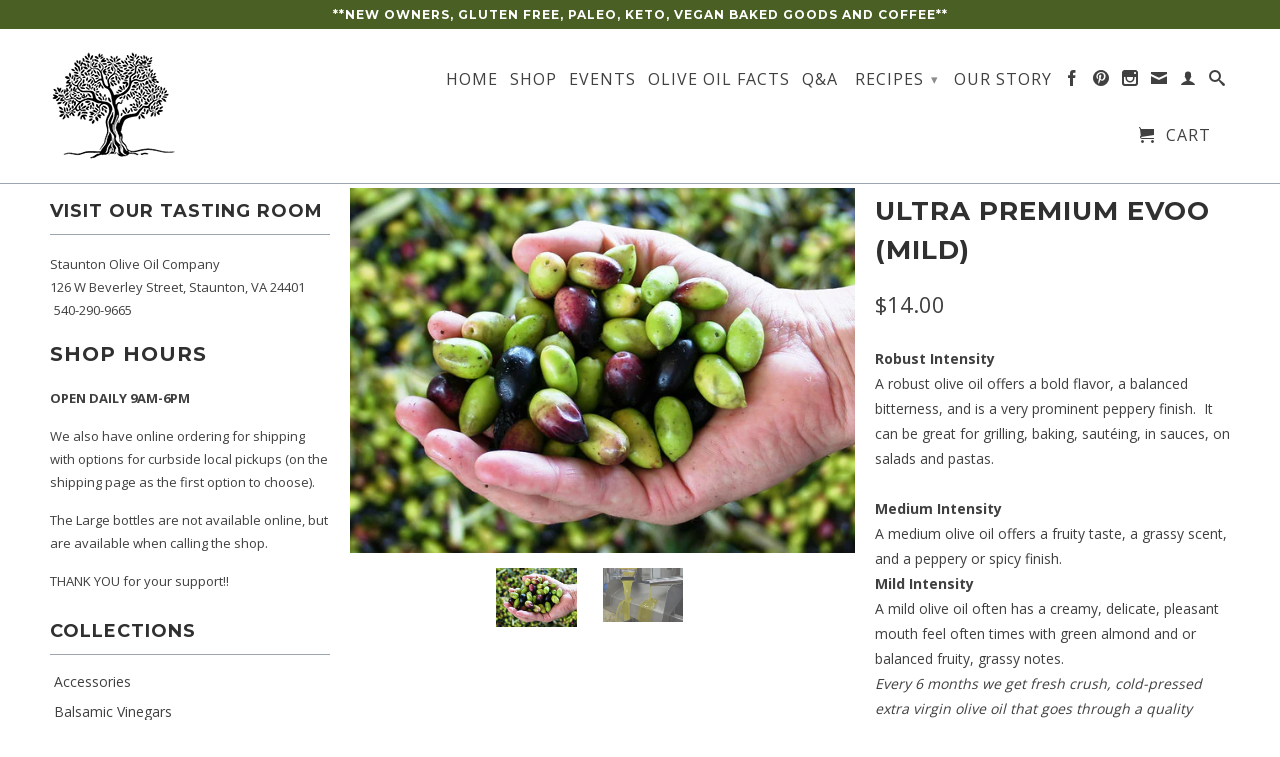

--- FILE ---
content_type: text/html; charset=utf-8
request_url: https://stauntonoliveoilcompany.com/products/ultra-premium-evoo-mild
body_size: 19491
content:
<!DOCTYPE html>
<!--[if lt IE 7 ]><html class="ie ie6" lang="en"> <![endif]-->
<!--[if IE 7 ]><html class="ie ie7" lang="en"> <![endif]-->
<!--[if IE 8 ]><html class="ie ie8" lang="en"> <![endif]-->
<!--[if IE 9 ]><html class="ie ie9" lang="en"> <![endif]-->
<!--[if (gte IE 10)|!(IE)]><!--><html lang="en"> <!--<![endif]-->
  <head>
    <meta charset="utf-8">
    <meta http-equiv="cleartype" content="on">
    <meta name="robots" content="index,follow">
      
           
    <title>Ultra Premium EVOO (Mild) - Staunton Olive Oil Company</title>
    
    
      <meta name="description" content="Robust Intensity A robust olive oil offers a bold flavor, a balanced bitterness, and is a very prominent peppery finish.  It can be great for grilling, baking, sautéing, in sauces, on salads and pastas.  Medium Intensity  A medium olive oil offers a fruity taste, a grassy scent, and a peppery or spicy finish.   Mild In" />
    

    <!-- Custom Fonts -->
    <link href="//fonts.googleapis.com/css?family=.|Open+Sans:light,normal,bold|Montserrat:light,normal,bold|Open+Sans:light,normal,bold|Open+Sans:light,normal,bold" rel="stylesheet" type="text/css" />

    

<meta name="author" content="Staunton Olive Oil Company">
<meta property="og:url" content="https://stauntonoliveoilcompany.com/products/ultra-premium-evoo-mild">
<meta property="og:site_name" content="Staunton Olive Oil Company">


  <meta property="og:type" content="product">
  <meta property="og:title" content="Ultra Premium EVOO (Mild)">
  
  <meta property="og:image" content="http://stauntonoliveoilcompany.com/cdn/shop/files/HAND-M_grande.jpg?v=1687136681">
  <meta property="og:image:secure_url" content="https://stauntonoliveoilcompany.com/cdn/shop/files/HAND-M_grande.jpg?v=1687136681">
  
  <meta property="og:image" content="http://stauntonoliveoilcompany.com/cdn/shop/files/oliveoil_grande.jpg?v=1687136681">
  <meta property="og:image:secure_url" content="https://stauntonoliveoilcompany.com/cdn/shop/files/oliveoil_grande.jpg?v=1687136681">
  
  <meta property="og:price:amount" content="14.00">
  <meta property="og:price:currency" content="USD">
  
    
  
    
    


  <meta property="og:description" content="Robust Intensity A robust olive oil offers a bold flavor, a balanced bitterness, and is a very prominent peppery finish.  It can be great for grilling, baking, sautéing, in sauces, on salads and pastas.  Medium Intensity  A medium olive oil offers a fruity taste, a grassy scent, and a peppery or spicy finish.   Mild In">






  <meta name="twitter:card" content="product">
  <meta name="twitter:title" content="Ultra Premium EVOO (Mild)">
  <meta name="twitter:description" content="Robust Intensity A robust olive oil offers a bold flavor, a balanced bitterness, and is a very prominent peppery finish.  It can be great for grilling, baking, sautéing, in sauces, on salads and pastas.  Medium Intensity  A medium olive oil offers a fruity taste, a grassy scent, and a peppery or spicy finish.   Mild Intensity  A mild olive oil often has a creamy, delicate, pleasant mouth feel often times with green almond and or balanced fruity, grassy notes. Every 6 months we get fresh crush, cold-pressed extra virgin olive oil that goes through a quality assurance program to test the chemistry at the time of press to identify whether or not the biophenols, Dags, FFA, Oleic Acid, etc. defines it to be Robust, Medium, and Mild.    Northern Hemisphere crush is Nov-Jan in U.S.A. and Europe such as California, Spain,">
  <meta name="twitter:image" content="https://stauntonoliveoilcompany.com/cdn/shop/files/HAND-M_grande.jpg?v=1687136681">
  <meta name="twitter:image:width" content="240">
  <meta name="twitter:image:height" content="240">
  <meta name="twitter:label1" content="Price">
  <meta name="twitter:data1" content="From $14.00 USD">
  
  <meta name="twitter:label2" content="Brand">
  <meta name="twitter:data2" content="Veronica Foods">
  


    
    

    <!-- Mobile Specific Metas -->
    <meta name="HandheldFriendly" content="True">
    <meta name="MobileOptimized" content="320">
    <meta name="viewport" content="width=device-width, initial-scale=1, maximum-scale=1"> 

    <!-- Stylesheets for Retina 3.0 -->
    <link href="//stauntonoliveoilcompany.com/cdn/shop/t/2/assets/styles.scss.css?v=92358382000433276621717502390" rel="stylesheet" type="text/css" media="all" />
    <!--[if lte IE 9]>
      <link href="//stauntonoliveoilcompany.com/cdn/shop/t/2/assets/ie.css?v=16370617434440559491473644844" rel="stylesheet" type="text/css" media="all" />
    <![endif]-->
    <!--[if lte IE 7]>
      <script src="//stauntonoliveoilcompany.com/cdn/shop/t/2/assets/lte-ie7.js?v=163036231798125265921473644839" type="text/javascript"></script>
    <![endif]-->

    <link rel="shortcut icon" type="image/x-icon" href="//stauntonoliveoilcompany.com/cdn/shop/t/2/assets/favicon.png?v=13057314200800666741473645559">
    <link rel="canonical" href="https://stauntonoliveoilcompany.com/products/ultra-premium-evoo-mild" />
    
    

    <!-- jQuery and jQuery fallback -->
    <script src="//ajax.googleapis.com/ajax/libs/jquery/1.11.2/jquery.min.js"></script>
    <script>window.jQuery || document.write("<script src='//stauntonoliveoilcompany.com/cdn/shop/t/2/assets/jquery.min.js?v=137856824382255512321473644839'>\x3C/script>")</script>
    <script src="//stauntonoliveoilcompany.com/cdn/shop/t/2/assets/app.js?v=182633379153146475731543376411" type="text/javascript"></script>
    
    <script src="//stauntonoliveoilcompany.com/cdn/shopifycloud/storefront/assets/themes_support/option_selection-b017cd28.js" type="text/javascript"></script>        
    <script>window.performance && window.performance.mark && window.performance.mark('shopify.content_for_header.start');</script><meta id="shopify-digital-wallet" name="shopify-digital-wallet" content="/14854014/digital_wallets/dialog">
<meta name="shopify-checkout-api-token" content="6ab5f81a0eb87cc2cba566a30a820beb">
<link rel="alternate" type="application/json+oembed" href="https://stauntonoliveoilcompany.com/products/ultra-premium-evoo-mild.oembed">
<script async="async" src="/checkouts/internal/preloads.js?locale=en-US"></script>
<link rel="preconnect" href="https://shop.app" crossorigin="anonymous">
<script async="async" src="https://shop.app/checkouts/internal/preloads.js?locale=en-US&shop_id=14854014" crossorigin="anonymous"></script>
<script id="apple-pay-shop-capabilities" type="application/json">{"shopId":14854014,"countryCode":"US","currencyCode":"USD","merchantCapabilities":["supports3DS"],"merchantId":"gid:\/\/shopify\/Shop\/14854014","merchantName":"Staunton Olive Oil Company","requiredBillingContactFields":["postalAddress","email","phone"],"requiredShippingContactFields":["postalAddress","email","phone"],"shippingType":"shipping","supportedNetworks":["visa","masterCard","amex","discover","elo","jcb"],"total":{"type":"pending","label":"Staunton Olive Oil Company","amount":"1.00"},"shopifyPaymentsEnabled":true,"supportsSubscriptions":true}</script>
<script id="shopify-features" type="application/json">{"accessToken":"6ab5f81a0eb87cc2cba566a30a820beb","betas":["rich-media-storefront-analytics"],"domain":"stauntonoliveoilcompany.com","predictiveSearch":true,"shopId":14854014,"locale":"en"}</script>
<script>var Shopify = Shopify || {};
Shopify.shop = "staunton-olive-oil-company.myshopify.com";
Shopify.locale = "en";
Shopify.currency = {"active":"USD","rate":"1.0"};
Shopify.country = "US";
Shopify.theme = {"name":"SOOC-retina","id":140671305,"schema_name":null,"schema_version":null,"theme_store_id":null,"role":"main"};
Shopify.theme.handle = "null";
Shopify.theme.style = {"id":null,"handle":null};
Shopify.cdnHost = "stauntonoliveoilcompany.com/cdn";
Shopify.routes = Shopify.routes || {};
Shopify.routes.root = "/";</script>
<script type="module">!function(o){(o.Shopify=o.Shopify||{}).modules=!0}(window);</script>
<script>!function(o){function n(){var o=[];function n(){o.push(Array.prototype.slice.apply(arguments))}return n.q=o,n}var t=o.Shopify=o.Shopify||{};t.loadFeatures=n(),t.autoloadFeatures=n()}(window);</script>
<script>
  window.ShopifyPay = window.ShopifyPay || {};
  window.ShopifyPay.apiHost = "shop.app\/pay";
  window.ShopifyPay.redirectState = null;
</script>
<script id="shop-js-analytics" type="application/json">{"pageType":"product"}</script>
<script defer="defer" async type="module" src="//stauntonoliveoilcompany.com/cdn/shopifycloud/shop-js/modules/v2/client.init-shop-cart-sync_WVOgQShq.en.esm.js"></script>
<script defer="defer" async type="module" src="//stauntonoliveoilcompany.com/cdn/shopifycloud/shop-js/modules/v2/chunk.common_C_13GLB1.esm.js"></script>
<script defer="defer" async type="module" src="//stauntonoliveoilcompany.com/cdn/shopifycloud/shop-js/modules/v2/chunk.modal_CLfMGd0m.esm.js"></script>
<script type="module">
  await import("//stauntonoliveoilcompany.com/cdn/shopifycloud/shop-js/modules/v2/client.init-shop-cart-sync_WVOgQShq.en.esm.js");
await import("//stauntonoliveoilcompany.com/cdn/shopifycloud/shop-js/modules/v2/chunk.common_C_13GLB1.esm.js");
await import("//stauntonoliveoilcompany.com/cdn/shopifycloud/shop-js/modules/v2/chunk.modal_CLfMGd0m.esm.js");

  window.Shopify.SignInWithShop?.initShopCartSync?.({"fedCMEnabled":true,"windoidEnabled":true});

</script>
<script>
  window.Shopify = window.Shopify || {};
  if (!window.Shopify.featureAssets) window.Shopify.featureAssets = {};
  window.Shopify.featureAssets['shop-js'] = {"shop-cart-sync":["modules/v2/client.shop-cart-sync_DuR37GeY.en.esm.js","modules/v2/chunk.common_C_13GLB1.esm.js","modules/v2/chunk.modal_CLfMGd0m.esm.js"],"init-fed-cm":["modules/v2/client.init-fed-cm_BucUoe6W.en.esm.js","modules/v2/chunk.common_C_13GLB1.esm.js","modules/v2/chunk.modal_CLfMGd0m.esm.js"],"shop-toast-manager":["modules/v2/client.shop-toast-manager_B0JfrpKj.en.esm.js","modules/v2/chunk.common_C_13GLB1.esm.js","modules/v2/chunk.modal_CLfMGd0m.esm.js"],"init-shop-cart-sync":["modules/v2/client.init-shop-cart-sync_WVOgQShq.en.esm.js","modules/v2/chunk.common_C_13GLB1.esm.js","modules/v2/chunk.modal_CLfMGd0m.esm.js"],"shop-button":["modules/v2/client.shop-button_B_U3bv27.en.esm.js","modules/v2/chunk.common_C_13GLB1.esm.js","modules/v2/chunk.modal_CLfMGd0m.esm.js"],"init-windoid":["modules/v2/client.init-windoid_DuP9q_di.en.esm.js","modules/v2/chunk.common_C_13GLB1.esm.js","modules/v2/chunk.modal_CLfMGd0m.esm.js"],"shop-cash-offers":["modules/v2/client.shop-cash-offers_BmULhtno.en.esm.js","modules/v2/chunk.common_C_13GLB1.esm.js","modules/v2/chunk.modal_CLfMGd0m.esm.js"],"pay-button":["modules/v2/client.pay-button_CrPSEbOK.en.esm.js","modules/v2/chunk.common_C_13GLB1.esm.js","modules/v2/chunk.modal_CLfMGd0m.esm.js"],"init-customer-accounts":["modules/v2/client.init-customer-accounts_jNk9cPYQ.en.esm.js","modules/v2/client.shop-login-button_DJ5ldayH.en.esm.js","modules/v2/chunk.common_C_13GLB1.esm.js","modules/v2/chunk.modal_CLfMGd0m.esm.js"],"avatar":["modules/v2/client.avatar_BTnouDA3.en.esm.js"],"checkout-modal":["modules/v2/client.checkout-modal_pBPyh9w8.en.esm.js","modules/v2/chunk.common_C_13GLB1.esm.js","modules/v2/chunk.modal_CLfMGd0m.esm.js"],"init-shop-for-new-customer-accounts":["modules/v2/client.init-shop-for-new-customer-accounts_BUoCy7a5.en.esm.js","modules/v2/client.shop-login-button_DJ5ldayH.en.esm.js","modules/v2/chunk.common_C_13GLB1.esm.js","modules/v2/chunk.modal_CLfMGd0m.esm.js"],"init-customer-accounts-sign-up":["modules/v2/client.init-customer-accounts-sign-up_CnczCz9H.en.esm.js","modules/v2/client.shop-login-button_DJ5ldayH.en.esm.js","modules/v2/chunk.common_C_13GLB1.esm.js","modules/v2/chunk.modal_CLfMGd0m.esm.js"],"init-shop-email-lookup-coordinator":["modules/v2/client.init-shop-email-lookup-coordinator_CzjY5t9o.en.esm.js","modules/v2/chunk.common_C_13GLB1.esm.js","modules/v2/chunk.modal_CLfMGd0m.esm.js"],"shop-follow-button":["modules/v2/client.shop-follow-button_CsYC63q7.en.esm.js","modules/v2/chunk.common_C_13GLB1.esm.js","modules/v2/chunk.modal_CLfMGd0m.esm.js"],"shop-login-button":["modules/v2/client.shop-login-button_DJ5ldayH.en.esm.js","modules/v2/chunk.common_C_13GLB1.esm.js","modules/v2/chunk.modal_CLfMGd0m.esm.js"],"shop-login":["modules/v2/client.shop-login_B9ccPdmx.en.esm.js","modules/v2/chunk.common_C_13GLB1.esm.js","modules/v2/chunk.modal_CLfMGd0m.esm.js"],"lead-capture":["modules/v2/client.lead-capture_D0K_KgYb.en.esm.js","modules/v2/chunk.common_C_13GLB1.esm.js","modules/v2/chunk.modal_CLfMGd0m.esm.js"],"payment-terms":["modules/v2/client.payment-terms_BWmiNN46.en.esm.js","modules/v2/chunk.common_C_13GLB1.esm.js","modules/v2/chunk.modal_CLfMGd0m.esm.js"]};
</script>
<script>(function() {
  var isLoaded = false;
  function asyncLoad() {
    if (isLoaded) return;
    isLoaded = true;
    var urls = ["https:\/\/public.zoorix.com\/sdk.min.js?shop=staunton-olive-oil-company.myshopify.com"];
    for (var i = 0; i < urls.length; i++) {
      var s = document.createElement('script');
      s.type = 'text/javascript';
      s.async = true;
      s.src = urls[i];
      var x = document.getElementsByTagName('script')[0];
      x.parentNode.insertBefore(s, x);
    }
  };
  if(window.attachEvent) {
    window.attachEvent('onload', asyncLoad);
  } else {
    window.addEventListener('load', asyncLoad, false);
  }
})();</script>
<script id="__st">var __st={"a":14854014,"offset":-18000,"reqid":"5caa2e49-672d-411f-a4f6-674fcf8fe09d-1769554649","pageurl":"stauntonoliveoilcompany.com\/products\/ultra-premium-evoo-mild","u":"829e068970c7","p":"product","rtyp":"product","rid":6891706155166};</script>
<script>window.ShopifyPaypalV4VisibilityTracking = true;</script>
<script id="captcha-bootstrap">!function(){'use strict';const t='contact',e='account',n='new_comment',o=[[t,t],['blogs',n],['comments',n],[t,'customer']],c=[[e,'customer_login'],[e,'guest_login'],[e,'recover_customer_password'],[e,'create_customer']],r=t=>t.map((([t,e])=>`form[action*='/${t}']:not([data-nocaptcha='true']) input[name='form_type'][value='${e}']`)).join(','),a=t=>()=>t?[...document.querySelectorAll(t)].map((t=>t.form)):[];function s(){const t=[...o],e=r(t);return a(e)}const i='password',u='form_key',d=['recaptcha-v3-token','g-recaptcha-response','h-captcha-response',i],f=()=>{try{return window.sessionStorage}catch{return}},m='__shopify_v',_=t=>t.elements[u];function p(t,e,n=!1){try{const o=window.sessionStorage,c=JSON.parse(o.getItem(e)),{data:r}=function(t){const{data:e,action:n}=t;return t[m]||n?{data:e,action:n}:{data:t,action:n}}(c);for(const[e,n]of Object.entries(r))t.elements[e]&&(t.elements[e].value=n);n&&o.removeItem(e)}catch(o){console.error('form repopulation failed',{error:o})}}const l='form_type',E='cptcha';function T(t){t.dataset[E]=!0}const w=window,h=w.document,L='Shopify',v='ce_forms',y='captcha';let A=!1;((t,e)=>{const n=(g='f06e6c50-85a8-45c8-87d0-21a2b65856fe',I='https://cdn.shopify.com/shopifycloud/storefront-forms-hcaptcha/ce_storefront_forms_captcha_hcaptcha.v1.5.2.iife.js',D={infoText:'Protected by hCaptcha',privacyText:'Privacy',termsText:'Terms'},(t,e,n)=>{const o=w[L][v],c=o.bindForm;if(c)return c(t,g,e,D).then(n);var r;o.q.push([[t,g,e,D],n]),r=I,A||(h.body.append(Object.assign(h.createElement('script'),{id:'captcha-provider',async:!0,src:r})),A=!0)});var g,I,D;w[L]=w[L]||{},w[L][v]=w[L][v]||{},w[L][v].q=[],w[L][y]=w[L][y]||{},w[L][y].protect=function(t,e){n(t,void 0,e),T(t)},Object.freeze(w[L][y]),function(t,e,n,w,h,L){const[v,y,A,g]=function(t,e,n){const i=e?o:[],u=t?c:[],d=[...i,...u],f=r(d),m=r(i),_=r(d.filter((([t,e])=>n.includes(e))));return[a(f),a(m),a(_),s()]}(w,h,L),I=t=>{const e=t.target;return e instanceof HTMLFormElement?e:e&&e.form},D=t=>v().includes(t);t.addEventListener('submit',(t=>{const e=I(t);if(!e)return;const n=D(e)&&!e.dataset.hcaptchaBound&&!e.dataset.recaptchaBound,o=_(e),c=g().includes(e)&&(!o||!o.value);(n||c)&&t.preventDefault(),c&&!n&&(function(t){try{if(!f())return;!function(t){const e=f();if(!e)return;const n=_(t);if(!n)return;const o=n.value;o&&e.removeItem(o)}(t);const e=Array.from(Array(32),(()=>Math.random().toString(36)[2])).join('');!function(t,e){_(t)||t.append(Object.assign(document.createElement('input'),{type:'hidden',name:u})),t.elements[u].value=e}(t,e),function(t,e){const n=f();if(!n)return;const o=[...t.querySelectorAll(`input[type='${i}']`)].map((({name:t})=>t)),c=[...d,...o],r={};for(const[a,s]of new FormData(t).entries())c.includes(a)||(r[a]=s);n.setItem(e,JSON.stringify({[m]:1,action:t.action,data:r}))}(t,e)}catch(e){console.error('failed to persist form',e)}}(e),e.submit())}));const S=(t,e)=>{t&&!t.dataset[E]&&(n(t,e.some((e=>e===t))),T(t))};for(const o of['focusin','change'])t.addEventListener(o,(t=>{const e=I(t);D(e)&&S(e,y())}));const B=e.get('form_key'),M=e.get(l),P=B&&M;t.addEventListener('DOMContentLoaded',(()=>{const t=y();if(P)for(const e of t)e.elements[l].value===M&&p(e,B);[...new Set([...A(),...v().filter((t=>'true'===t.dataset.shopifyCaptcha))])].forEach((e=>S(e,t)))}))}(h,new URLSearchParams(w.location.search),n,t,e,['guest_login'])})(!0,!0)}();</script>
<script integrity="sha256-4kQ18oKyAcykRKYeNunJcIwy7WH5gtpwJnB7kiuLZ1E=" data-source-attribution="shopify.loadfeatures" defer="defer" src="//stauntonoliveoilcompany.com/cdn/shopifycloud/storefront/assets/storefront/load_feature-a0a9edcb.js" crossorigin="anonymous"></script>
<script crossorigin="anonymous" defer="defer" src="//stauntonoliveoilcompany.com/cdn/shopifycloud/storefront/assets/shopify_pay/storefront-65b4c6d7.js?v=20250812"></script>
<script data-source-attribution="shopify.dynamic_checkout.dynamic.init">var Shopify=Shopify||{};Shopify.PaymentButton=Shopify.PaymentButton||{isStorefrontPortableWallets:!0,init:function(){window.Shopify.PaymentButton.init=function(){};var t=document.createElement("script");t.src="https://stauntonoliveoilcompany.com/cdn/shopifycloud/portable-wallets/latest/portable-wallets.en.js",t.type="module",document.head.appendChild(t)}};
</script>
<script data-source-attribution="shopify.dynamic_checkout.buyer_consent">
  function portableWalletsHideBuyerConsent(e){var t=document.getElementById("shopify-buyer-consent"),n=document.getElementById("shopify-subscription-policy-button");t&&n&&(t.classList.add("hidden"),t.setAttribute("aria-hidden","true"),n.removeEventListener("click",e))}function portableWalletsShowBuyerConsent(e){var t=document.getElementById("shopify-buyer-consent"),n=document.getElementById("shopify-subscription-policy-button");t&&n&&(t.classList.remove("hidden"),t.removeAttribute("aria-hidden"),n.addEventListener("click",e))}window.Shopify?.PaymentButton&&(window.Shopify.PaymentButton.hideBuyerConsent=portableWalletsHideBuyerConsent,window.Shopify.PaymentButton.showBuyerConsent=portableWalletsShowBuyerConsent);
</script>
<script data-source-attribution="shopify.dynamic_checkout.cart.bootstrap">document.addEventListener("DOMContentLoaded",(function(){function t(){return document.querySelector("shopify-accelerated-checkout-cart, shopify-accelerated-checkout")}if(t())Shopify.PaymentButton.init();else{new MutationObserver((function(e,n){t()&&(Shopify.PaymentButton.init(),n.disconnect())})).observe(document.body,{childList:!0,subtree:!0})}}));
</script>
<link id="shopify-accelerated-checkout-styles" rel="stylesheet" media="screen" href="https://stauntonoliveoilcompany.com/cdn/shopifycloud/portable-wallets/latest/accelerated-checkout-backwards-compat.css" crossorigin="anonymous">
<style id="shopify-accelerated-checkout-cart">
        #shopify-buyer-consent {
  margin-top: 1em;
  display: inline-block;
  width: 100%;
}

#shopify-buyer-consent.hidden {
  display: none;
}

#shopify-subscription-policy-button {
  background: none;
  border: none;
  padding: 0;
  text-decoration: underline;
  font-size: inherit;
  cursor: pointer;
}

#shopify-subscription-policy-button::before {
  box-shadow: none;
}

      </style>

<script>window.performance && window.performance.mark && window.performance.mark('shopify.content_for_header.end');</script>
  <link href="https://monorail-edge.shopifysvc.com" rel="dns-prefetch">
<script>(function(){if ("sendBeacon" in navigator && "performance" in window) {try {var session_token_from_headers = performance.getEntriesByType('navigation')[0].serverTiming.find(x => x.name == '_s').description;} catch {var session_token_from_headers = undefined;}var session_cookie_matches = document.cookie.match(/_shopify_s=([^;]*)/);var session_token_from_cookie = session_cookie_matches && session_cookie_matches.length === 2 ? session_cookie_matches[1] : "";var session_token = session_token_from_headers || session_token_from_cookie || "";function handle_abandonment_event(e) {var entries = performance.getEntries().filter(function(entry) {return /monorail-edge.shopifysvc.com/.test(entry.name);});if (!window.abandonment_tracked && entries.length === 0) {window.abandonment_tracked = true;var currentMs = Date.now();var navigation_start = performance.timing.navigationStart;var payload = {shop_id: 14854014,url: window.location.href,navigation_start,duration: currentMs - navigation_start,session_token,page_type: "product"};window.navigator.sendBeacon("https://monorail-edge.shopifysvc.com/v1/produce", JSON.stringify({schema_id: "online_store_buyer_site_abandonment/1.1",payload: payload,metadata: {event_created_at_ms: currentMs,event_sent_at_ms: currentMs}}));}}window.addEventListener('pagehide', handle_abandonment_event);}}());</script>
<script id="web-pixels-manager-setup">(function e(e,d,r,n,o){if(void 0===o&&(o={}),!Boolean(null===(a=null===(i=window.Shopify)||void 0===i?void 0:i.analytics)||void 0===a?void 0:a.replayQueue)){var i,a;window.Shopify=window.Shopify||{};var t=window.Shopify;t.analytics=t.analytics||{};var s=t.analytics;s.replayQueue=[],s.publish=function(e,d,r){return s.replayQueue.push([e,d,r]),!0};try{self.performance.mark("wpm:start")}catch(e){}var l=function(){var e={modern:/Edge?\/(1{2}[4-9]|1[2-9]\d|[2-9]\d{2}|\d{4,})\.\d+(\.\d+|)|Firefox\/(1{2}[4-9]|1[2-9]\d|[2-9]\d{2}|\d{4,})\.\d+(\.\d+|)|Chrom(ium|e)\/(9{2}|\d{3,})\.\d+(\.\d+|)|(Maci|X1{2}).+ Version\/(15\.\d+|(1[6-9]|[2-9]\d|\d{3,})\.\d+)([,.]\d+|)( \(\w+\)|)( Mobile\/\w+|) Safari\/|Chrome.+OPR\/(9{2}|\d{3,})\.\d+\.\d+|(CPU[ +]OS|iPhone[ +]OS|CPU[ +]iPhone|CPU IPhone OS|CPU iPad OS)[ +]+(15[._]\d+|(1[6-9]|[2-9]\d|\d{3,})[._]\d+)([._]\d+|)|Android:?[ /-](13[3-9]|1[4-9]\d|[2-9]\d{2}|\d{4,})(\.\d+|)(\.\d+|)|Android.+Firefox\/(13[5-9]|1[4-9]\d|[2-9]\d{2}|\d{4,})\.\d+(\.\d+|)|Android.+Chrom(ium|e)\/(13[3-9]|1[4-9]\d|[2-9]\d{2}|\d{4,})\.\d+(\.\d+|)|SamsungBrowser\/([2-9]\d|\d{3,})\.\d+/,legacy:/Edge?\/(1[6-9]|[2-9]\d|\d{3,})\.\d+(\.\d+|)|Firefox\/(5[4-9]|[6-9]\d|\d{3,})\.\d+(\.\d+|)|Chrom(ium|e)\/(5[1-9]|[6-9]\d|\d{3,})\.\d+(\.\d+|)([\d.]+$|.*Safari\/(?![\d.]+ Edge\/[\d.]+$))|(Maci|X1{2}).+ Version\/(10\.\d+|(1[1-9]|[2-9]\d|\d{3,})\.\d+)([,.]\d+|)( \(\w+\)|)( Mobile\/\w+|) Safari\/|Chrome.+OPR\/(3[89]|[4-9]\d|\d{3,})\.\d+\.\d+|(CPU[ +]OS|iPhone[ +]OS|CPU[ +]iPhone|CPU IPhone OS|CPU iPad OS)[ +]+(10[._]\d+|(1[1-9]|[2-9]\d|\d{3,})[._]\d+)([._]\d+|)|Android:?[ /-](13[3-9]|1[4-9]\d|[2-9]\d{2}|\d{4,})(\.\d+|)(\.\d+|)|Mobile Safari.+OPR\/([89]\d|\d{3,})\.\d+\.\d+|Android.+Firefox\/(13[5-9]|1[4-9]\d|[2-9]\d{2}|\d{4,})\.\d+(\.\d+|)|Android.+Chrom(ium|e)\/(13[3-9]|1[4-9]\d|[2-9]\d{2}|\d{4,})\.\d+(\.\d+|)|Android.+(UC? ?Browser|UCWEB|U3)[ /]?(15\.([5-9]|\d{2,})|(1[6-9]|[2-9]\d|\d{3,})\.\d+)\.\d+|SamsungBrowser\/(5\.\d+|([6-9]|\d{2,})\.\d+)|Android.+MQ{2}Browser\/(14(\.(9|\d{2,})|)|(1[5-9]|[2-9]\d|\d{3,})(\.\d+|))(\.\d+|)|K[Aa][Ii]OS\/(3\.\d+|([4-9]|\d{2,})\.\d+)(\.\d+|)/},d=e.modern,r=e.legacy,n=navigator.userAgent;return n.match(d)?"modern":n.match(r)?"legacy":"unknown"}(),u="modern"===l?"modern":"legacy",c=(null!=n?n:{modern:"",legacy:""})[u],f=function(e){return[e.baseUrl,"/wpm","/b",e.hashVersion,"modern"===e.buildTarget?"m":"l",".js"].join("")}({baseUrl:d,hashVersion:r,buildTarget:u}),m=function(e){var d=e.version,r=e.bundleTarget,n=e.surface,o=e.pageUrl,i=e.monorailEndpoint;return{emit:function(e){var a=e.status,t=e.errorMsg,s=(new Date).getTime(),l=JSON.stringify({metadata:{event_sent_at_ms:s},events:[{schema_id:"web_pixels_manager_load/3.1",payload:{version:d,bundle_target:r,page_url:o,status:a,surface:n,error_msg:t},metadata:{event_created_at_ms:s}}]});if(!i)return console&&console.warn&&console.warn("[Web Pixels Manager] No Monorail endpoint provided, skipping logging."),!1;try{return self.navigator.sendBeacon.bind(self.navigator)(i,l)}catch(e){}var u=new XMLHttpRequest;try{return u.open("POST",i,!0),u.setRequestHeader("Content-Type","text/plain"),u.send(l),!0}catch(e){return console&&console.warn&&console.warn("[Web Pixels Manager] Got an unhandled error while logging to Monorail."),!1}}}}({version:r,bundleTarget:l,surface:e.surface,pageUrl:self.location.href,monorailEndpoint:e.monorailEndpoint});try{o.browserTarget=l,function(e){var d=e.src,r=e.async,n=void 0===r||r,o=e.onload,i=e.onerror,a=e.sri,t=e.scriptDataAttributes,s=void 0===t?{}:t,l=document.createElement("script"),u=document.querySelector("head"),c=document.querySelector("body");if(l.async=n,l.src=d,a&&(l.integrity=a,l.crossOrigin="anonymous"),s)for(var f in s)if(Object.prototype.hasOwnProperty.call(s,f))try{l.dataset[f]=s[f]}catch(e){}if(o&&l.addEventListener("load",o),i&&l.addEventListener("error",i),u)u.appendChild(l);else{if(!c)throw new Error("Did not find a head or body element to append the script");c.appendChild(l)}}({src:f,async:!0,onload:function(){if(!function(){var e,d;return Boolean(null===(d=null===(e=window.Shopify)||void 0===e?void 0:e.analytics)||void 0===d?void 0:d.initialized)}()){var d=window.webPixelsManager.init(e)||void 0;if(d){var r=window.Shopify.analytics;r.replayQueue.forEach((function(e){var r=e[0],n=e[1],o=e[2];d.publishCustomEvent(r,n,o)})),r.replayQueue=[],r.publish=d.publishCustomEvent,r.visitor=d.visitor,r.initialized=!0}}},onerror:function(){return m.emit({status:"failed",errorMsg:"".concat(f," has failed to load")})},sri:function(e){var d=/^sha384-[A-Za-z0-9+/=]+$/;return"string"==typeof e&&d.test(e)}(c)?c:"",scriptDataAttributes:o}),m.emit({status:"loading"})}catch(e){m.emit({status:"failed",errorMsg:(null==e?void 0:e.message)||"Unknown error"})}}})({shopId: 14854014,storefrontBaseUrl: "https://stauntonoliveoilcompany.com",extensionsBaseUrl: "https://extensions.shopifycdn.com/cdn/shopifycloud/web-pixels-manager",monorailEndpoint: "https://monorail-edge.shopifysvc.com/unstable/produce_batch",surface: "storefront-renderer",enabledBetaFlags: ["2dca8a86"],webPixelsConfigList: [{"id":"70910110","eventPayloadVersion":"v1","runtimeContext":"LAX","scriptVersion":"1","type":"CUSTOM","privacyPurposes":["MARKETING"],"name":"Meta pixel (migrated)"},{"id":"shopify-app-pixel","configuration":"{}","eventPayloadVersion":"v1","runtimeContext":"STRICT","scriptVersion":"0450","apiClientId":"shopify-pixel","type":"APP","privacyPurposes":["ANALYTICS","MARKETING"]},{"id":"shopify-custom-pixel","eventPayloadVersion":"v1","runtimeContext":"LAX","scriptVersion":"0450","apiClientId":"shopify-pixel","type":"CUSTOM","privacyPurposes":["ANALYTICS","MARKETING"]}],isMerchantRequest: false,initData: {"shop":{"name":"Staunton Olive Oil Company","paymentSettings":{"currencyCode":"USD"},"myshopifyDomain":"staunton-olive-oil-company.myshopify.com","countryCode":"US","storefrontUrl":"https:\/\/stauntonoliveoilcompany.com"},"customer":null,"cart":null,"checkout":null,"productVariants":[{"price":{"amount":14.0,"currencyCode":"USD"},"product":{"title":"Ultra Premium EVOO (Mild)","vendor":"Veronica Foods","id":"6891706155166","untranslatedTitle":"Ultra Premium EVOO (Mild)","url":"\/products\/ultra-premium-evoo-mild","type":"Extra Virgin Olive Oil"},"id":"40532122730654","image":{"src":"\/\/stauntonoliveoilcompany.com\/cdn\/shop\/files\/HAND-M.jpg?v=1687136681"},"sku":null,"title":"200ml","untranslatedTitle":"200ml"},{"price":{"amount":20.0,"currencyCode":"USD"},"product":{"title":"Ultra Premium EVOO (Mild)","vendor":"Veronica Foods","id":"6891706155166","untranslatedTitle":"Ultra Premium EVOO (Mild)","url":"\/products\/ultra-premium-evoo-mild","type":"Extra Virgin Olive Oil"},"id":"40532122763422","image":{"src":"\/\/stauntonoliveoilcompany.com\/cdn\/shop\/files\/HAND-M.jpg?v=1687136681"},"sku":null,"title":"375ml","untranslatedTitle":"375ml"}],"purchasingCompany":null},},"https://stauntonoliveoilcompany.com/cdn","fcfee988w5aeb613cpc8e4bc33m6693e112",{"modern":"","legacy":""},{"shopId":"14854014","storefrontBaseUrl":"https:\/\/stauntonoliveoilcompany.com","extensionBaseUrl":"https:\/\/extensions.shopifycdn.com\/cdn\/shopifycloud\/web-pixels-manager","surface":"storefront-renderer","enabledBetaFlags":"[\"2dca8a86\"]","isMerchantRequest":"false","hashVersion":"fcfee988w5aeb613cpc8e4bc33m6693e112","publish":"custom","events":"[[\"page_viewed\",{}],[\"product_viewed\",{\"productVariant\":{\"price\":{\"amount\":14.0,\"currencyCode\":\"USD\"},\"product\":{\"title\":\"Ultra Premium EVOO (Mild)\",\"vendor\":\"Veronica Foods\",\"id\":\"6891706155166\",\"untranslatedTitle\":\"Ultra Premium EVOO (Mild)\",\"url\":\"\/products\/ultra-premium-evoo-mild\",\"type\":\"Extra Virgin Olive Oil\"},\"id\":\"40532122730654\",\"image\":{\"src\":\"\/\/stauntonoliveoilcompany.com\/cdn\/shop\/files\/HAND-M.jpg?v=1687136681\"},\"sku\":null,\"title\":\"200ml\",\"untranslatedTitle\":\"200ml\"}}]]"});</script><script>
  window.ShopifyAnalytics = window.ShopifyAnalytics || {};
  window.ShopifyAnalytics.meta = window.ShopifyAnalytics.meta || {};
  window.ShopifyAnalytics.meta.currency = 'USD';
  var meta = {"product":{"id":6891706155166,"gid":"gid:\/\/shopify\/Product\/6891706155166","vendor":"Veronica Foods","type":"Extra Virgin Olive Oil","handle":"ultra-premium-evoo-mild","variants":[{"id":40532122730654,"price":1400,"name":"Ultra Premium EVOO (Mild) - 200ml","public_title":"200ml","sku":null},{"id":40532122763422,"price":2000,"name":"Ultra Premium EVOO (Mild) - 375ml","public_title":"375ml","sku":null}],"remote":false},"page":{"pageType":"product","resourceType":"product","resourceId":6891706155166,"requestId":"5caa2e49-672d-411f-a4f6-674fcf8fe09d-1769554649"}};
  for (var attr in meta) {
    window.ShopifyAnalytics.meta[attr] = meta[attr];
  }
</script>
<script class="analytics">
  (function () {
    var customDocumentWrite = function(content) {
      var jquery = null;

      if (window.jQuery) {
        jquery = window.jQuery;
      } else if (window.Checkout && window.Checkout.$) {
        jquery = window.Checkout.$;
      }

      if (jquery) {
        jquery('body').append(content);
      }
    };

    var hasLoggedConversion = function(token) {
      if (token) {
        return document.cookie.indexOf('loggedConversion=' + token) !== -1;
      }
      return false;
    }

    var setCookieIfConversion = function(token) {
      if (token) {
        var twoMonthsFromNow = new Date(Date.now());
        twoMonthsFromNow.setMonth(twoMonthsFromNow.getMonth() + 2);

        document.cookie = 'loggedConversion=' + token + '; expires=' + twoMonthsFromNow;
      }
    }

    var trekkie = window.ShopifyAnalytics.lib = window.trekkie = window.trekkie || [];
    if (trekkie.integrations) {
      return;
    }
    trekkie.methods = [
      'identify',
      'page',
      'ready',
      'track',
      'trackForm',
      'trackLink'
    ];
    trekkie.factory = function(method) {
      return function() {
        var args = Array.prototype.slice.call(arguments);
        args.unshift(method);
        trekkie.push(args);
        return trekkie;
      };
    };
    for (var i = 0; i < trekkie.methods.length; i++) {
      var key = trekkie.methods[i];
      trekkie[key] = trekkie.factory(key);
    }
    trekkie.load = function(config) {
      trekkie.config = config || {};
      trekkie.config.initialDocumentCookie = document.cookie;
      var first = document.getElementsByTagName('script')[0];
      var script = document.createElement('script');
      script.type = 'text/javascript';
      script.onerror = function(e) {
        var scriptFallback = document.createElement('script');
        scriptFallback.type = 'text/javascript';
        scriptFallback.onerror = function(error) {
                var Monorail = {
      produce: function produce(monorailDomain, schemaId, payload) {
        var currentMs = new Date().getTime();
        var event = {
          schema_id: schemaId,
          payload: payload,
          metadata: {
            event_created_at_ms: currentMs,
            event_sent_at_ms: currentMs
          }
        };
        return Monorail.sendRequest("https://" + monorailDomain + "/v1/produce", JSON.stringify(event));
      },
      sendRequest: function sendRequest(endpointUrl, payload) {
        // Try the sendBeacon API
        if (window && window.navigator && typeof window.navigator.sendBeacon === 'function' && typeof window.Blob === 'function' && !Monorail.isIos12()) {
          var blobData = new window.Blob([payload], {
            type: 'text/plain'
          });

          if (window.navigator.sendBeacon(endpointUrl, blobData)) {
            return true;
          } // sendBeacon was not successful

        } // XHR beacon

        var xhr = new XMLHttpRequest();

        try {
          xhr.open('POST', endpointUrl);
          xhr.setRequestHeader('Content-Type', 'text/plain');
          xhr.send(payload);
        } catch (e) {
          console.log(e);
        }

        return false;
      },
      isIos12: function isIos12() {
        return window.navigator.userAgent.lastIndexOf('iPhone; CPU iPhone OS 12_') !== -1 || window.navigator.userAgent.lastIndexOf('iPad; CPU OS 12_') !== -1;
      }
    };
    Monorail.produce('monorail-edge.shopifysvc.com',
      'trekkie_storefront_load_errors/1.1',
      {shop_id: 14854014,
      theme_id: 140671305,
      app_name: "storefront",
      context_url: window.location.href,
      source_url: "//stauntonoliveoilcompany.com/cdn/s/trekkie.storefront.a804e9514e4efded663580eddd6991fcc12b5451.min.js"});

        };
        scriptFallback.async = true;
        scriptFallback.src = '//stauntonoliveoilcompany.com/cdn/s/trekkie.storefront.a804e9514e4efded663580eddd6991fcc12b5451.min.js';
        first.parentNode.insertBefore(scriptFallback, first);
      };
      script.async = true;
      script.src = '//stauntonoliveoilcompany.com/cdn/s/trekkie.storefront.a804e9514e4efded663580eddd6991fcc12b5451.min.js';
      first.parentNode.insertBefore(script, first);
    };
    trekkie.load(
      {"Trekkie":{"appName":"storefront","development":false,"defaultAttributes":{"shopId":14854014,"isMerchantRequest":null,"themeId":140671305,"themeCityHash":"10980369282501976288","contentLanguage":"en","currency":"USD","eventMetadataId":"46e72b18-d15e-45f9-8700-6997b5f38ce6"},"isServerSideCookieWritingEnabled":true,"monorailRegion":"shop_domain","enabledBetaFlags":["65f19447","b5387b81"]},"Session Attribution":{},"S2S":{"facebookCapiEnabled":true,"source":"trekkie-storefront-renderer","apiClientId":580111}}
    );

    var loaded = false;
    trekkie.ready(function() {
      if (loaded) return;
      loaded = true;

      window.ShopifyAnalytics.lib = window.trekkie;

      var originalDocumentWrite = document.write;
      document.write = customDocumentWrite;
      try { window.ShopifyAnalytics.merchantGoogleAnalytics.call(this); } catch(error) {};
      document.write = originalDocumentWrite;

      window.ShopifyAnalytics.lib.page(null,{"pageType":"product","resourceType":"product","resourceId":6891706155166,"requestId":"5caa2e49-672d-411f-a4f6-674fcf8fe09d-1769554649","shopifyEmitted":true});

      var match = window.location.pathname.match(/checkouts\/(.+)\/(thank_you|post_purchase)/)
      var token = match? match[1]: undefined;
      if (!hasLoggedConversion(token)) {
        setCookieIfConversion(token);
        window.ShopifyAnalytics.lib.track("Viewed Product",{"currency":"USD","variantId":40532122730654,"productId":6891706155166,"productGid":"gid:\/\/shopify\/Product\/6891706155166","name":"Ultra Premium EVOO (Mild) - 200ml","price":"14.00","sku":null,"brand":"Veronica Foods","variant":"200ml","category":"Extra Virgin Olive Oil","nonInteraction":true,"remote":false},undefined,undefined,{"shopifyEmitted":true});
      window.ShopifyAnalytics.lib.track("monorail:\/\/trekkie_storefront_viewed_product\/1.1",{"currency":"USD","variantId":40532122730654,"productId":6891706155166,"productGid":"gid:\/\/shopify\/Product\/6891706155166","name":"Ultra Premium EVOO (Mild) - 200ml","price":"14.00","sku":null,"brand":"Veronica Foods","variant":"200ml","category":"Extra Virgin Olive Oil","nonInteraction":true,"remote":false,"referer":"https:\/\/stauntonoliveoilcompany.com\/products\/ultra-premium-evoo-mild"});
      }
    });


        var eventsListenerScript = document.createElement('script');
        eventsListenerScript.async = true;
        eventsListenerScript.src = "//stauntonoliveoilcompany.com/cdn/shopifycloud/storefront/assets/shop_events_listener-3da45d37.js";
        document.getElementsByTagName('head')[0].appendChild(eventsListenerScript);

})();</script>
<script
  defer
  src="https://stauntonoliveoilcompany.com/cdn/shopifycloud/perf-kit/shopify-perf-kit-3.0.4.min.js"
  data-application="storefront-renderer"
  data-shop-id="14854014"
  data-render-region="gcp-us-east1"
  data-page-type="product"
  data-theme-instance-id="140671305"
  data-theme-name=""
  data-theme-version=""
  data-monorail-region="shop_domain"
  data-resource-timing-sampling-rate="10"
  data-shs="true"
  data-shs-beacon="true"
  data-shs-export-with-fetch="true"
  data-shs-logs-sample-rate="1"
  data-shs-beacon-endpoint="https://stauntonoliveoilcompany.com/api/collect"
></script>
</head>
  <body class="product">
    <div>
      <div id="header" class="mm-fixed-top">
        <a href="#nav" class="icon-menu"> <span>Menu</span></a>
        <a href="#cart" class="icon-cart right"> <span>Cart</span></a>
      </div>
      
      <div class="hidden">
        <div id="nav">
          <ul>
            
              
                <li ><a href="/">Home</a></li>
              
            
              
                <li ><a href="/collections/all">Shop</a></li>
              
            
              
                <li ><a href="/pages/events">Events</a></li>
              
            
              
                <li ><a href="/pages/extra-virgin-olive-oil">Olive Oil Facts</a></li>
              
            
              
                <li ><a href="/blogs/news">Q&A</a></li>
              
            
              
                <li ><a href="/blogs/recipes">Recipes</a>
                  <ul>
                    
                      
                        <li ><a href="/blogs/tips">Tips</a></li>
                      
                    
                      
                        <li ><a href="/blogs/appetizers-dips">Appetizers/Dips</a></li>
                      
                    
                      
                        <li ><a href="/blogs/desserts">Desserts</a></li>
                      
                    
                      
                        <li ><a href="/blogs/entrees">Entrées</a></li>
                      
                    
                      
                        <li ><a href="/blogs/salads-sides">Salads/Sides</a></li>
                      
                    
                      
                        <li ><a href="/blogs/shrubs/blackberry-ginger-shrub">Shrubs</a></li>
                      
                    
                  </ul>
                </li>
              
            
              
                <li ><a href="/pages/our-story">Our Story</a></li>
              
            
            
              
                <li>
                  <a href="/account/login" id="customer_login_link">My Account</a>
                </li>
              
            
          </ul>
        </div> 
          
        <form action="/checkout" method="post" id="cart">
          <ul data-money-format="${{amount}}" data-shop-currency="USD" data-shop-name="Staunton Olive Oil Company">
            <li class="mm-subtitle"><a class="mm-subclose continue" href="#cart">Continue Shopping</a></li>

            
              <li class="mm-label empty_cart"><a href="/cart">Your Cart is Empty</a></li>
            
          </ul>
        </form>
      </div>

      <div class="header mm-fixed-top header_bar">
        
          <div class="promo_banner">
            **NEW OWNERS, GLUTEN FREE, PALEO, KETO, VEGAN BAKED GOODS AND COFFEE**
          </div>
        

        <div class="container"> 
          <div class="four columns logo">
            <a href="https://stauntonoliveoilcompany.com" title="Staunton Olive Oil Company">
              
                <img src="//stauntonoliveoilcompany.com/cdn/shop/t/2/assets/logo.png?v=87712474934966214671473648272" alt="Staunton Olive Oil Company" data-src="//stauntonoliveoilcompany.com/cdn/shop/t/2/assets/logo.png?v=87712474934966214671473648272"  />
              
            </a>
          </div>

          <div class="twelve columns nav mobile_hidden">
            <ul class="menu">
              
                
                  <li><a href="/" class="top-link ">Home</a></li>
                
              
                
                  <li><a href="/collections/all" class="top-link ">Shop</a></li>
                
              
                
                  <li><a href="/pages/events" class="top-link ">Events</a></li>
                
              
                
                  <li><a href="/pages/extra-virgin-olive-oil" class="top-link ">Olive Oil Facts</a></li>
                
              
                
                  <li><a href="/blogs/news" class="top-link ">Q&A</a></li>
                
              
                

                  
                  
                  
                  

                  <li><a href="/blogs/recipes" class="sub-menu  ">Recipes                     
                    <span class="arrow">▾</span></a> 
                    <div class="dropdown ">
                      <ul>
                        
                        
                        
                          
                          <li><a href="/blogs/tips">Tips</a></li>
                          

                          
                        
                          
                          <li><a href="/blogs/appetizers-dips">Appetizers/Dips</a></li>
                          

                          
                        
                          
                          <li><a href="/blogs/desserts">Desserts</a></li>
                          

                          
                        
                          
                          <li><a href="/blogs/entrees">Entrées</a></li>
                          

                          
                        
                          
                          <li><a href="/blogs/salads-sides">Salads/Sides</a></li>
                          

                          
                        
                          
                          <li><a href="/blogs/shrubs/blackberry-ginger-shrub">Shrubs</a></li>
                          

                          
                        
                      </ul>
                    </div>
                  </li>
                
              
                
                  <li><a href="/pages/our-story" class="top-link ">Our Story</a></li>
                
              
            
              
                
                
                
                  <li><a href="https://www.facebook.com/stauntonoliveoilcompany/" title="Staunton Olive Oil Company on Facebook" rel="me" target="_blank" class="icon-facebook"></a></li>
                
                
                
                
                

                
                
                
                  <li><a href="https://www.pinterest.com/stauntonolive/" title="Staunton Olive Oil Company on Pinterest" rel="me" target="_blank" class="icon-pinterest"></a></li>
                
                
                
                
                
                
                

                
                  <li><a href="https://www.instagram.com/stauntonoliveoilco/" title="Staunton Olive Oil Company on Instagram" rel="me" target="_blank" class="icon-instagram"></a></li>
                

                
                  <li><a href="mailto:hello@stauntonoliveoilcompany.com" title="Email Staunton Olive Oil Company" target="_blank" class="icon-mail"></a></li>
                
              
              
                <li>
                  <a href="/account" title="My Account " class="icon-user"></a>
                </li>
              
              
                <li>
                  <a href="/search" title="Search" class="icon-search" id="search-toggle"></a>
                </li>
              
              
              <li>
                <a href="#cart" class="icon-cart cart-button"> <span>Cart</span></a>
              </li>
            </ul>
          </div>
        </div>
      </div>


      
        <div class="container main content"> 
      

      

      
        <div class="sixteen columns">
  <div class="clearfix breadcrumb">
    <div class="right mobile_hidden">
      

      
    </div>

    
      <div class="breadcrumb_text" itemscope itemtype="http://schema.org/BreadcrumbList">
        <span itemprop="itemListElement" itemscope itemtype="http://schema.org/ListItem"><a href="https://stauntonoliveoilcompany.com" title="Staunton Olive Oil Company" itemprop="item"><span itemprop="name">Home</span></a></span> 
        &nbsp; / &nbsp;
        <span itemprop="itemListElement" itemscope itemtype="http://schema.org/ListItem">
          
            <a href="/collections/all" title="Products" itemprop="item"><span itemprop="name">Products</span></a>     
          
        </span>
        &nbsp; / &nbsp;
        Ultra Premium EVOO (Mild)
      </div>
    
  </div>
</div>


  <div class="sidebar four columns">
  
    <h4>Visit our Tasting Room</h4>
    <p>Staunton Olive Oil Company<br>126 W Beverley Street, Staunton, VA 24401<br><a href="tel:5402909665">540-290-9665</a></p>
<h3><strong>Shop Hours</strong></h3>
<p><strong>OPEN DAILY 9AM-6PM</strong></p>
<p>We also have online ordering for shipping with options for curbside local pickups (on the shipping page as the first option to choose).</p>
<p>The Large bottles are not available online, but are available when calling the shop. </p>
<p>THANK YOU for your support!!</p>
  
  
  
  
  
  
  
  

  
    <h4 class="toggle"><span>+</span>Collections</h4>
    <ul class="blog_list toggle_list">
      
        
          <li ><a href="/collections/accessories" title="Accessories">Accessories</a></li>
        
      
        
          <li ><a href="/collections/balsamic-vinegars" title="Balsamic Vinegars">Balsamic Vinegars</a></li>
        
      
        
          <li ><a href="/collections/extra-virgin-olive-oil" title="Extra Virgin Olive Oil">Extra Virgin Olive Oil</a></li>
        
      
        
          <li ><a href="/collections/fused-and-infused-olive-oils" title="Fused and Infused Olive Oils">Fused and Infused Olive Oils</a></li>
        
      
        
          <li ><a href="/collections/seasonal-flavors" title="Gluten Free Bakery">Gluten Free Bakery</a></li>
        
      
        
      
        
          <li ><a href="/collections/in-store-classes" title="In-store Classes">In-store Classes</a></li>
        
      
        
          <li ><a href="/collections/specialty-oils" title="Specialty Oils">Specialty Oils</a></li>
        
      
        
          <li ><a href="/collections/specialty-vinegars" title="Specialty Vinegars">Specialty Vinegars</a></li>
        
      
        
          <li ><a href="/collections/gifts" title="Spices, Gifts &amp; Sampler Sets">Spices, Gifts & Sampler Sets</a></li>
        
      
    </ul>
  

  

  

  
</div>
  <div class="twelve columns">
    <div class="product-6891706155166">


	<div class="section product_section clearfix" itemscope itemtype="http://schema.org/Product">

	  
  	              
       <div class="seven columns alpha">
         

<div class="flexslider product_gallery product_slider" id="product-6891706155166-gallery">
  <ul class="slides">
    
      <li data-thumb="//stauntonoliveoilcompany.com/cdn/shop/files/HAND-M_grande.jpg?v=1687136681" data-title="Ultra Premium EVOO (Mild)">
        
          <a href="//stauntonoliveoilcompany.com/cdn/shop/files/HAND-M.jpg?v=1687136681" class="fancybox" data-fancybox-group="6891706155166" title="Ultra Premium EVOO (Mild)">
            <img src="//stauntonoliveoilcompany.com/cdn/shop/t/2/assets/loader.gif?v=38408244440897529091473644839" data-src="//stauntonoliveoilcompany.com/cdn/shop/files/HAND-M_grande.jpg?v=1687136681" data-src-retina="//stauntonoliveoilcompany.com/cdn/shop/files/HAND-M_1024x1024.jpg?v=1687136681" alt="Ultra Premium EVOO (Mild)" data-index="0" data-image-id="35900821373086" data-cloudzoom="zoomImage: '//stauntonoliveoilcompany.com/cdn/shop/files/HAND-M.jpg?v=1687136681', tintColor: '#ffffff', zoomPosition: 'inside', zoomOffsetX: 0, touchStartDelay: 250" class="cloudzoom featured_image" />
          </a>
        
      </li>
    
      <li data-thumb="//stauntonoliveoilcompany.com/cdn/shop/files/oliveoil_grande.jpg?v=1687136681" data-title="Ultra Premium EVOO (Mild)">
        
          <a href="//stauntonoliveoilcompany.com/cdn/shop/files/oliveoil.jpg?v=1687136681" class="fancybox" data-fancybox-group="6891706155166" title="Ultra Premium EVOO (Mild)">
            <img src="//stauntonoliveoilcompany.com/cdn/shop/t/2/assets/loader.gif?v=38408244440897529091473644839" data-src="//stauntonoliveoilcompany.com/cdn/shop/files/oliveoil_grande.jpg?v=1687136681" data-src-retina="//stauntonoliveoilcompany.com/cdn/shop/files/oliveoil_1024x1024.jpg?v=1687136681" alt="Ultra Premium EVOO (Mild)" data-index="1" data-image-id="35900821340318" data-cloudzoom="zoomImage: '//stauntonoliveoilcompany.com/cdn/shop/files/oliveoil.jpg?v=1687136681', tintColor: '#ffffff', zoomPosition: 'inside', zoomOffsetX: 0, touchStartDelay: 250" class="cloudzoom " />
          </a>
        
      </li>
    
  </ul>
</div>
        </div>
     

     <div class="five columns omega">
       
      
      
       <h1 class="product_name" itemprop="name">Ultra Premium EVOO (Mild)</h1>
       

      

      
        <p class="modal_price" itemprop="offers" itemscope itemtype="http://schema.org/Offer">
          <meta itemprop="priceCurrency" content="USD" />
          <meta itemprop="seller" content="Staunton Olive Oil Company" />
          <meta itemprop="availability" content="in_stock" />

          <span class="sold_out"></span>
          <span itemprop="price" content="14.00" class="">
            <span class="current_price">
              
                 
                  $14.00 
                
              
            </span>
          </span>
          <span class="was_price">
          
          </span>
        </p>
        
          
  <div class="notify_form notify-form-6891706155166" id="notify-form-6891706155166" style="display:none">
    <p class="message"></p>
    <form method="post" action="/contact#contact_form" id="contact_form" accept-charset="UTF-8" class="contact-form"><input type="hidden" name="form_type" value="contact" /><input type="hidden" name="utf8" value="✓" />
      
        <p>
          <label for="contact[email]">Notify me when this product is available:</label>
          
          
            <input required type="email" class="notify_email" name="contact[email]" id="contact[email]" placeholder="Enter your email address..." value="" />
          
          
          <input type="hidden" name="contact[body]" class="notify_form_message" data-body="Please notify me when Ultra Premium EVOO (Mild) becomes available - https://stauntonoliveoilcompany.com/products/ultra-premium-evoo-mild" value="Please notify me when Ultra Premium EVOO (Mild) becomes available - https://stauntonoliveoilcompany.com/products/ultra-premium-evoo-mild" />
          <input class="action_button" type="submit" value="Send" style="margin-bottom:0px" />    
        </p>
      
    </form>
  </div>

      

      
        
         <div class="description" itemprop="description">
           <div id="wsite-com-product-short-description" itemprop="description">
<div class="paragraph">
<strong>Robust Intensity</strong><br><em></em>
</div>
<div class="paragraph">A robust olive oil offers a bold flavor, a balanced bitterness, and is a very prominent peppery finish.  It can be great for grilling, baking, sautéing, in sauces, on salads and pastas. </div>
<div class="paragraph"><br></div>
<div class="paragraph"><strong>Medium Intensity </strong></div>
<div class="paragraph">A medium olive oil offers a fruity taste, a grassy scent, and a peppery or spicy finish.  </div>
<div class="paragraph"></div>
<div class="paragraph"><strong>Mild Intensity </strong></div>
<div class="paragraph">A mild olive oil often has a creamy, delicate, pleasant mouth feel often times with green almond and or balanced fruity, grassy notes.</div>
<div class="paragraph"></div>
<div class="paragraph"><em>Every 6 months we get fresh crush, cold-pressed extra virgin olive oil that goes through a quality assurance program to test the chemistry at the time of press to identify whether or not the biophenols, Dags, FFA, Oleic Acid, etc. defines it to be Robust, Medium, and Mild.    Northern Hemisphere crush is Nov-Jan in U.S.A. and Europe such as California, Spain, Italy, Greece and Tunisia.  Southern Hemisphere crush is April-June in South America like Chile, Australia, and South Africa. </em></div>
</div>
         </div>
       
      

      
        
  

  <form action="/cart/add" method="post" class="clearfix product_form" data-money-format="${{amount}}" data-shop-currency="USD" id="product-form-6891706155166">
    
    
    
    
      <div class="select">
        <label>Size</label>
        <select id="product-select-6891706155166" name="id">
          
            <option selected="selected" value="40532122730654">200ml</option>
          
            <option  value="40532122763422">375ml</option>
          
        </select>
      </div>
    

    

    
    <div class="purchase clearfix ">
      

      
      <button type="submit" name="add" class="action_button add_to_cart" data-label="Add to Cart"><span class="text">Add to Cart</span></button>
    </div>  
  </form>

  
    <script type="text/javascript">
      // <![CDATA[  
        $(function() {    
          $product = $('.product-' + 6891706155166);
          new Shopify.OptionSelectors("product-select-6891706155166", { product: {"id":6891706155166,"title":"Ultra Premium EVOO (Mild)","handle":"ultra-premium-evoo-mild","description":"\u003cdiv id=\"wsite-com-product-short-description\" itemprop=\"description\"\u003e\n\u003cdiv class=\"paragraph\"\u003e\n\u003cstrong\u003eRobust Intensity\u003c\/strong\u003e\u003cbr\u003e\u003cem\u003e\u003c\/em\u003e\n\u003c\/div\u003e\n\u003cdiv class=\"paragraph\"\u003eA robust olive oil offers a bold flavor, a balanced bitterness, and is a very prominent peppery finish.  It can be great for grilling, baking, sautéing, in sauces, on salads and pastas. \u003c\/div\u003e\n\u003cdiv class=\"paragraph\"\u003e\u003cbr\u003e\u003c\/div\u003e\n\u003cdiv class=\"paragraph\"\u003e\u003cstrong\u003eMedium Intensity \u003c\/strong\u003e\u003c\/div\u003e\n\u003cdiv class=\"paragraph\"\u003eA medium olive oil offers a fruity taste, a grassy scent, and a peppery or spicy finish.  \u003c\/div\u003e\n\u003cdiv class=\"paragraph\"\u003e\u003c\/div\u003e\n\u003cdiv class=\"paragraph\"\u003e\u003cstrong\u003eMild Intensity \u003c\/strong\u003e\u003c\/div\u003e\n\u003cdiv class=\"paragraph\"\u003eA mild olive oil often has a creamy, delicate, pleasant mouth feel often times with green almond and or balanced fruity, grassy notes.\u003c\/div\u003e\n\u003cdiv class=\"paragraph\"\u003e\u003c\/div\u003e\n\u003cdiv class=\"paragraph\"\u003e\u003cem\u003eEvery 6 months we get fresh crush, cold-pressed extra virgin olive oil that goes through a quality assurance program to test the chemistry at the time of press to identify whether or not the biophenols, Dags, FFA, Oleic Acid, etc. defines it to be Robust, Medium, and Mild.    Northern Hemisphere crush is Nov-Jan in U.S.A. and Europe such as California, Spain, Italy, Greece and Tunisia.  Southern Hemisphere crush is April-June in South America like Chile, Australia, and South Africa. \u003c\/em\u003e\u003c\/div\u003e\n\u003c\/div\u003e","published_at":"2021-08-13T20:08:27-04:00","created_at":"2021-08-13T19:11:54-04:00","vendor":"Veronica Foods","type":"Extra Virgin Olive Oil","tags":["EVOO","Extra Virgin","Olive Oil"],"price":1400,"price_min":1400,"price_max":2000,"available":true,"price_varies":true,"compare_at_price":null,"compare_at_price_min":0,"compare_at_price_max":0,"compare_at_price_varies":false,"variants":[{"id":40532122730654,"title":"200ml","option1":"200ml","option2":null,"option3":null,"sku":null,"requires_shipping":true,"taxable":true,"featured_image":null,"available":true,"name":"Ultra Premium EVOO (Mild) - 200ml","public_title":"200ml","options":["200ml"],"price":1400,"weight":0,"compare_at_price":null,"inventory_quantity":-13,"inventory_management":null,"inventory_policy":"deny","barcode":null,"requires_selling_plan":false,"selling_plan_allocations":[]},{"id":40532122763422,"title":"375ml","option1":"375ml","option2":null,"option3":null,"sku":null,"requires_shipping":true,"taxable":true,"featured_image":null,"available":true,"name":"Ultra Premium EVOO (Mild) - 375ml","public_title":"375ml","options":["375ml"],"price":2000,"weight":0,"compare_at_price":null,"inventory_quantity":-34,"inventory_management":null,"inventory_policy":"deny","barcode":null,"requires_selling_plan":false,"selling_plan_allocations":[]}],"images":["\/\/stauntonoliveoilcompany.com\/cdn\/shop\/files\/HAND-M.jpg?v=1687136681","\/\/stauntonoliveoilcompany.com\/cdn\/shop\/files\/oliveoil.jpg?v=1687136681"],"featured_image":"\/\/stauntonoliveoilcompany.com\/cdn\/shop\/files\/HAND-M.jpg?v=1687136681","options":["Size"],"media":[{"alt":null,"id":28380394520734,"position":1,"preview_image":{"aspect_ratio":1.382,"height":434,"width":600,"src":"\/\/stauntonoliveoilcompany.com\/cdn\/shop\/files\/HAND-M.jpg?v=1687136681"},"aspect_ratio":1.382,"height":434,"media_type":"image","src":"\/\/stauntonoliveoilcompany.com\/cdn\/shop\/files\/HAND-M.jpg?v=1687136681","width":600},{"alt":null,"id":28380394553502,"position":2,"preview_image":{"aspect_ratio":1.509,"height":530,"width":800,"src":"\/\/stauntonoliveoilcompany.com\/cdn\/shop\/files\/oliveoil.jpg?v=1687136681"},"aspect_ratio":1.509,"height":530,"media_type":"image","src":"\/\/stauntonoliveoilcompany.com\/cdn\/shop\/files\/oliveoil.jpg?v=1687136681","width":800}],"requires_selling_plan":false,"selling_plan_groups":[],"content":"\u003cdiv id=\"wsite-com-product-short-description\" itemprop=\"description\"\u003e\n\u003cdiv class=\"paragraph\"\u003e\n\u003cstrong\u003eRobust Intensity\u003c\/strong\u003e\u003cbr\u003e\u003cem\u003e\u003c\/em\u003e\n\u003c\/div\u003e\n\u003cdiv class=\"paragraph\"\u003eA robust olive oil offers a bold flavor, a balanced bitterness, and is a very prominent peppery finish.  It can be great for grilling, baking, sautéing, in sauces, on salads and pastas. \u003c\/div\u003e\n\u003cdiv class=\"paragraph\"\u003e\u003cbr\u003e\u003c\/div\u003e\n\u003cdiv class=\"paragraph\"\u003e\u003cstrong\u003eMedium Intensity \u003c\/strong\u003e\u003c\/div\u003e\n\u003cdiv class=\"paragraph\"\u003eA medium olive oil offers a fruity taste, a grassy scent, and a peppery or spicy finish.  \u003c\/div\u003e\n\u003cdiv class=\"paragraph\"\u003e\u003c\/div\u003e\n\u003cdiv class=\"paragraph\"\u003e\u003cstrong\u003eMild Intensity \u003c\/strong\u003e\u003c\/div\u003e\n\u003cdiv class=\"paragraph\"\u003eA mild olive oil often has a creamy, delicate, pleasant mouth feel often times with green almond and or balanced fruity, grassy notes.\u003c\/div\u003e\n\u003cdiv class=\"paragraph\"\u003e\u003c\/div\u003e\n\u003cdiv class=\"paragraph\"\u003e\u003cem\u003eEvery 6 months we get fresh crush, cold-pressed extra virgin olive oil that goes through a quality assurance program to test the chemistry at the time of press to identify whether or not the biophenols, Dags, FFA, Oleic Acid, etc. defines it to be Robust, Medium, and Mild.    Northern Hemisphere crush is Nov-Jan in U.S.A. and Europe such as California, Spain, Italy, Greece and Tunisia.  Southern Hemisphere crush is April-June in South America like Chile, Australia, and South Africa. \u003c\/em\u003e\u003c\/div\u003e\n\u003c\/div\u003e"}, onVariantSelected: selectCallback, enableHistoryState: true });          
        });
      // ]]>
    </script>
  

        

      

      
       <hr />
      
     
       <div class="meta">
         
           <p>
             <span class="label">Collections:</span> 
             <span>
              
                <a href="/collections/extra-virgin-olive-oil" title="Extra Virgin Olive Oil">Extra Virgin Olive Oil</a>, 
              
                <a href="/collections/frontpage" title="Home page">Home page</a> 
              
            </span>
          </p>
         
       
         
       
        
           <p>
             <span class="label">Type:</span> 
             <span><a href="/collections/types?q=Extra%20Virgin%20Olive%20Oil" title="Extra Virgin Olive Oil">Extra Virgin Olive Oil</a></span>
           </p>
        
       </div>

        




  <hr />
  
<span class="social_buttons">
  Share: 

  

  

    <a href="https://twitter.com/intent/tweet?text=Check out Ultra Premium EVOO (Mild) from Staunton Olive Oil Company: https://stauntonoliveoilcompany.com/products/ultra-premium-evoo-mild" target="_blank" class="icon-twitter" title="Share this on Twitter"></a>

    <a href="https://www.facebook.com/sharer/sharer.php?u=https://stauntonoliveoilcompany.com/products/ultra-premium-evoo-mild" target="_blank" class="icon-facebook" title="Share this on Facebook"></a>

    
      <a href="//pinterest.com/pin/create/button/?url=https://stauntonoliveoilcompany.com/products/ultra-premium-evoo-mild&amp;media=//stauntonoliveoilcompany.com/cdn/shop/files/HAND-M.jpg?v=1687136681&amp;description=Ultra Premium EVOO (Mild) from Staunton Olive Oil Company" target="_blank" class="icon-pinterest" title="Share this on Pinterest"></a>&nbsp;
    

    <a href="mailto:?subject=Thought you might like Ultra Premium EVOO (Mild)&amp;body=Hey, I was browsing Staunton Olive Oil Company and found Ultra Premium EVOO (Mild). I wanted to share it with you.%0D%0A%0D%0Ahttps://stauntonoliveoilcompany.com/products/ultra-premium-evoo-mild" target="_blank" class="icon-mail" title="Email this to a friend"></a>
</span>



     
    </div>
    
    
  </div>

  
  </div>

  
    

    

    
      
    
      <br class="clear" />
      <br class="clear" />
      <h4 class="title center">Related Items</h4>

      
      
      
      





<div itemtype="http://schema.org/ItemList">
  
    
      

        
  <div class="four columns alpha thumbnail even" itemprop="itemListElement" itemscope itemtype="http://schema.org/Product">


  
  

  <a href="/products/baklouti-green-fused-chili-oil" itemprop="url">
    <div class="relative product_image">
      <img src="//stauntonoliveoilcompany.com/cdn/shop/t/2/assets/loader.gif?v=38408244440897529091473644839" data-src="//stauntonoliveoilcompany.com/cdn/shop/files/Aesthetic_green_Chillies_large.jpg?v=1687123587" data-src-retina="//stauntonoliveoilcompany.com/cdn/shop/files/Aesthetic_green_Chillies_grande.jpg?v=1687123587" alt="Baklouti Green (Fused) Chili Oil " />

      
        <span data-fancybox-href="#product-7768999945" class="quick_shop action_button" data-gallery="product-7768999945-gallery">
          + Quick Shop
        </span>
      
    </div>

    <div class="info">            
      <span class="title" itemprop="name">Baklouti Green (Fused) Chili Oil </span>
      

      
        <span class="price " itemprop="offers" itemscope itemtype="http://schema.org/Offer">
          
            
              <small><em>from</em></small>
            
               
                <span itemprop="price">$6.50</span>
              
          
          
        </span>
      

      
    </div>
    

    
    
    
  </a>
</div>


  <div id="product-7768999945" class="modal product-7768999945">
    <div class="container section" style="width: inherit">
      
      <div class="eight columns" style="padding-left: 15px">
        

<div class="flexslider product_gallery " id="product-7768999945-gallery">
  <ul class="slides">
    
      <li data-thumb="//stauntonoliveoilcompany.com/cdn/shop/files/Aesthetic_green_Chillies_grande.jpg?v=1687123587" data-title="Baklouti Green (Fused) Chili Oil ">
        
          <a href="//stauntonoliveoilcompany.com/cdn/shop/files/Aesthetic_green_Chillies.jpg?v=1687123587" class="fancybox" data-fancybox-group="7768999945" title="Baklouti Green (Fused) Chili Oil ">
            <img src="//stauntonoliveoilcompany.com/cdn/shop/t/2/assets/loader.gif?v=38408244440897529091473644839" data-src="//stauntonoliveoilcompany.com/cdn/shop/files/Aesthetic_green_Chillies_grande.jpg?v=1687123587" data-src-retina="//stauntonoliveoilcompany.com/cdn/shop/files/Aesthetic_green_Chillies_1024x1024.jpg?v=1687123587" alt="Baklouti Green (Fused) Chili Oil " data-index="0" data-image-id="35900416786590" data-cloudzoom="zoomImage: '//stauntonoliveoilcompany.com/cdn/shop/files/Aesthetic_green_Chillies.jpg?v=1687123587', tintColor: '#ffffff', zoomPosition: 'inside', zoomOffsetX: 0, touchStartDelay: 250" class="cloudzoom featured_image" />
          </a>
        
      </li>
    
  </ul>
</div>
      </div>
      
      <div class="six columns">
        <h3>Baklouti Green (Fused) Chili Oil </h3>
        

        
          <p class="modal_price">
            <span class="sold_out"></span>
            <span class="current_price ">
              
                 
                  $6.50 
                
              
            </span>
            <span class="was_price">
              
            </span>
          </p>
        
            
  <div class="notify_form notify-form-7768999945" id="notify-form-7768999945" style="display:none">
    <p class="message"></p>
    <form method="post" action="/contact#contact_form" id="contact_form" accept-charset="UTF-8" class="contact-form"><input type="hidden" name="form_type" value="contact" /><input type="hidden" name="utf8" value="✓" />
      
        <p>
          <label for="contact[email]">Notify me when this product is available:</label>
          
          
            <input required type="email" class="notify_email" name="contact[email]" id="contact[email]" placeholder="Enter your email address..." value="" />
          
          
          <input type="hidden" name="contact[body]" class="notify_form_message" data-body="Please notify me when Baklouti Green (Fused) Chili Oil  becomes available - https://stauntonoliveoilcompany.com/products/ultra-premium-evoo-mild" value="Please notify me when Baklouti Green (Fused) Chili Oil  becomes available - https://stauntonoliveoilcompany.com/products/ultra-premium-evoo-mild" />
          <input class="action_button" type="submit" value="Send" style="margin-bottom:0px" />    
        </p>
      
    </form>
  </div>

         

        
          
            <p>
              From the Barbary Coast of North Africa, this Tunisian Baklouti pepper is rare and unique to this region.  This is fused oil is the only example of this fruity and...
            </p>
          
          <p>
            <a href="/products/baklouti-green-fused-chili-oil" class="view_product_info" title="Baklouti Green (Fused) Chili Oil ">View full product details &raquo;</a>
          </p>
          <hr />
        
        
        
          
  

  <form action="/cart/add" method="post" class="clearfix product_form" data-money-format="${{amount}}" data-shop-currency="USD" id="product-form-7768999945">
    
    
    
    
      <div class="select">
        <label>Size</label>
        <select id="product-select-7768999945" name="id">
          
            <option selected="selected" value="25059015241">200 mL</option>
          
            <option  value="25059015305">375 mL</option>
          
            <option  value="41082342637726">60 ml</option>
          
        </select>
      </div>
    

    

    
    <div class="purchase clearfix ">
      

      
      <button type="submit" name="add" class="action_button add_to_cart" data-label="Add to Cart"><span class="text">Add to Cart</span></button>
    </div>  
  </form>

  
    <script type="text/javascript">
      // <![CDATA[  
        $(function() {    
          $product = $('.product-' + 7768999945);
          new Shopify.OptionSelectors("product-select-7768999945", { product: {"id":7768999945,"title":"Baklouti Green (Fused) Chili Oil ","handle":"baklouti-green-fused-chili-oil","description":"\u003cp id=\"wsite-com-product-title\" itemprop=\"name\"\u003eFrom the Barbary Coast of North Africa, this Tunisian Baklouti pepper is rare and unique to this region.  This is fused oil is the only example of this fruity and spicy green chili olive oil in the world. Baklouti chili olive oil is made by combining fresh, early harvest organic olives with an almost equal ratio of fresh, whole green Baklouti chilies. The two, and only two, ingredients are then crushed together, mixed in the malaxer which fuses the fresh green essential oil of the pepper with the organic olive oil. Baklouti adds a savory, tantalizing kick to salsas, marinades, soups, grilled foods, vegetables, and more.\u003c\/p\u003e\n\u003cp itemprop=\"name\"\u003e\u003cstrong\u003e\u003cem\u003eCAUTION: VERY HOT!\u003c\/em\u003e\u003c\/strong\u003e \u003c\/p\u003e\n\u003cp itemprop=\"name\"\u003eRecommended Recipe:\u003c\/p\u003e\n\u003cp itemprop=\"name\"\u003e\u003ca href=\"https:\/\/stauntonoliveoilcompany.com\/blogs\/recipes\/unfried-potato-croquettes\" target=\"_blank\" title=\"unfried potato croquettes\"\u003eUnfried Potato Croquettes\u003c\/a\u003e\u003c\/p\u003e\n\u003cdiv id=\"wsite-com-product-short-description\" itemprop=\"description\"\u003e\u003c\/div\u003e","published_at":"2024-07-10T09:16:56-04:00","created_at":"2016-09-12T20:57:44-04:00","vendor":"Veronica Foods","type":"Olive Oil Fused and Infused","tags":["Extra Virgin","Fruity","greek","Olive Oil","Spain"],"price":650,"price_min":650,"price_max":1900,"available":true,"price_varies":true,"compare_at_price":null,"compare_at_price_min":0,"compare_at_price_max":0,"compare_at_price_varies":false,"variants":[{"id":25059015241,"title":"200 mL","option1":"200 mL","option2":null,"option3":null,"sku":"","requires_shipping":true,"taxable":true,"featured_image":null,"available":true,"name":"Baklouti Green (Fused) Chili Oil  - 200 mL","public_title":"200 mL","options":["200 mL"],"price":1300,"weight":0,"compare_at_price":null,"inventory_quantity":-18,"inventory_management":null,"inventory_policy":"deny","barcode":"","requires_selling_plan":false,"selling_plan_allocations":[]},{"id":25059015305,"title":"375 mL","option1":"375 mL","option2":null,"option3":null,"sku":"","requires_shipping":true,"taxable":true,"featured_image":null,"available":true,"name":"Baklouti Green (Fused) Chili Oil  - 375 mL","public_title":"375 mL","options":["375 mL"],"price":1900,"weight":0,"compare_at_price":null,"inventory_quantity":-34,"inventory_management":null,"inventory_policy":"deny","barcode":"","requires_selling_plan":false,"selling_plan_allocations":[]},{"id":41082342637726,"title":"60 ml","option1":"60 ml","option2":null,"option3":null,"sku":"","requires_shipping":true,"taxable":true,"featured_image":null,"available":true,"name":"Baklouti Green (Fused) Chili Oil  - 60 ml","public_title":"60 ml","options":["60 ml"],"price":650,"weight":0,"compare_at_price":null,"inventory_quantity":-6,"inventory_management":null,"inventory_policy":"deny","barcode":"","requires_selling_plan":false,"selling_plan_allocations":[]}],"images":["\/\/stauntonoliveoilcompany.com\/cdn\/shop\/files\/Aesthetic_green_Chillies.jpg?v=1687123587"],"featured_image":"\/\/stauntonoliveoilcompany.com\/cdn\/shop\/files\/Aesthetic_green_Chillies.jpg?v=1687123587","options":["Size"],"media":[{"alt":null,"id":28379980365982,"position":1,"preview_image":{"aspect_ratio":1.781,"height":360,"width":641,"src":"\/\/stauntonoliveoilcompany.com\/cdn\/shop\/files\/Aesthetic_green_Chillies.jpg?v=1687123587"},"aspect_ratio":1.781,"height":360,"media_type":"image","src":"\/\/stauntonoliveoilcompany.com\/cdn\/shop\/files\/Aesthetic_green_Chillies.jpg?v=1687123587","width":641}],"requires_selling_plan":false,"selling_plan_groups":[],"content":"\u003cp id=\"wsite-com-product-title\" itemprop=\"name\"\u003eFrom the Barbary Coast of North Africa, this Tunisian Baklouti pepper is rare and unique to this region.  This is fused oil is the only example of this fruity and spicy green chili olive oil in the world. Baklouti chili olive oil is made by combining fresh, early harvest organic olives with an almost equal ratio of fresh, whole green Baklouti chilies. The two, and only two, ingredients are then crushed together, mixed in the malaxer which fuses the fresh green essential oil of the pepper with the organic olive oil. Baklouti adds a savory, tantalizing kick to salsas, marinades, soups, grilled foods, vegetables, and more.\u003c\/p\u003e\n\u003cp itemprop=\"name\"\u003e\u003cstrong\u003e\u003cem\u003eCAUTION: VERY HOT!\u003c\/em\u003e\u003c\/strong\u003e \u003c\/p\u003e\n\u003cp itemprop=\"name\"\u003eRecommended Recipe:\u003c\/p\u003e\n\u003cp itemprop=\"name\"\u003e\u003ca href=\"https:\/\/stauntonoliveoilcompany.com\/blogs\/recipes\/unfried-potato-croquettes\" target=\"_blank\" title=\"unfried potato croquettes\"\u003eUnfried Potato Croquettes\u003c\/a\u003e\u003c\/p\u003e\n\u003cdiv id=\"wsite-com-product-short-description\" itemprop=\"description\"\u003e\u003c\/div\u003e"}, onVariantSelected: selectCallback });          
        });
      // ]]>
    </script>
  

        

        
      </div>
    </div>
  </div>


        
              
        
          
    
  
    
      

        
  <div class="four columns  thumbnail odd" itemprop="itemListElement" itemscope itemtype="http://schema.org/Product">


  
  

  <a href="/products/basil-olive-oil" itemprop="url">
    <div class="relative product_image">
      <img src="//stauntonoliveoilcompany.com/cdn/shop/t/2/assets/loader.gif?v=38408244440897529091473644839" data-src="//stauntonoliveoilcompany.com/cdn/shop/files/basil_large.jpg?v=1687123565" data-src-retina="//stauntonoliveoilcompany.com/cdn/shop/files/basil_grande.jpg?v=1687123565" alt="Basil Infused Olive Oil " />

      
        <span data-fancybox-href="#product-7769025353" class="quick_shop action_button" data-gallery="product-7769025353-gallery">
          + Quick Shop
        </span>
      
    </div>

    <div class="info">            
      <span class="title" itemprop="name">Basil Infused Olive Oil </span>
      

      
        <span class="price " itemprop="offers" itemscope itemtype="http://schema.org/Offer">
          
            
              <small><em>from</em></small>
            
               
                <span itemprop="price">$6.50</span>
              
          
          
        </span>
      

      
    </div>
    

    
    
    
  </a>
</div>


  <div id="product-7769025353" class="modal product-7769025353">
    <div class="container section" style="width: inherit">
      
      <div class="eight columns" style="padding-left: 15px">
        

<div class="flexslider product_gallery " id="product-7769025353-gallery">
  <ul class="slides">
    
      <li data-thumb="//stauntonoliveoilcompany.com/cdn/shop/files/basil_grande.jpg?v=1687123565" data-title="Basil Infused Olive Oil ">
        
          <a href="//stauntonoliveoilcompany.com/cdn/shop/files/basil.jpg?v=1687123565" class="fancybox" data-fancybox-group="7769025353" title="Basil Infused Olive Oil ">
            <img src="//stauntonoliveoilcompany.com/cdn/shop/t/2/assets/loader.gif?v=38408244440897529091473644839" data-src="//stauntonoliveoilcompany.com/cdn/shop/files/basil_grande.jpg?v=1687123565" data-src-retina="//stauntonoliveoilcompany.com/cdn/shop/files/basil_1024x1024.jpg?v=1687123565" alt="Basil Infused Olive Oil " data-index="0" data-image-id="35900416295070" data-cloudzoom="zoomImage: '//stauntonoliveoilcompany.com/cdn/shop/files/basil.jpg?v=1687123565', tintColor: '#ffffff', zoomPosition: 'inside', zoomOffsetX: 0, touchStartDelay: 250" class="cloudzoom featured_image" />
          </a>
        
      </li>
    
  </ul>
</div>
      </div>
      
      <div class="six columns">
        <h3>Basil Infused Olive Oil </h3>
        

        
          <p class="modal_price">
            <span class="sold_out"></span>
            <span class="current_price ">
              
                 
                  $6.50 
                
              
            </span>
            <span class="was_price">
              
            </span>
          </p>
        
            
  <div class="notify_form notify-form-7769025353" id="notify-form-7769025353" style="display:none">
    <p class="message"></p>
    <form method="post" action="/contact#contact_form" id="contact_form" accept-charset="UTF-8" class="contact-form"><input type="hidden" name="form_type" value="contact" /><input type="hidden" name="utf8" value="✓" />
      
        <p>
          <label for="contact[email]">Notify me when this product is available:</label>
          
          
            <input required type="email" class="notify_email" name="contact[email]" id="contact[email]" placeholder="Enter your email address..." value="" />
          
          
          <input type="hidden" name="contact[body]" class="notify_form_message" data-body="Please notify me when Basil Infused Olive Oil  becomes available - https://stauntonoliveoilcompany.com/products/ultra-premium-evoo-mild" value="Please notify me when Basil Infused Olive Oil  becomes available - https://stauntonoliveoilcompany.com/products/ultra-premium-evoo-mild" />
          <input class="action_button" type="submit" value="Send" style="margin-bottom:0px" />    
        </p>
      
    </form>
  </div>

         

        
          
            <p>
              Fresh, green, and herbaceous - this amazing infusion is made from Up Certified Extra Virgin Olive Oil infused with essential basil oil.  Fantastic anywhere you’d like the fresh flavor or...
            </p>
          
          <p>
            <a href="/products/basil-olive-oil" class="view_product_info" title="Basil Infused Olive Oil ">View full product details &raquo;</a>
          </p>
          <hr />
        
        
        
          
  

  <form action="/cart/add" method="post" class="clearfix product_form" data-money-format="${{amount}}" data-shop-currency="USD" id="product-form-7769025353">
    
    
    
    
      <div class="select">
        <label>Size</label>
        <select id="product-select-7769025353" name="id">
          
            <option selected="selected" value="25059170889">200 mL</option>
          
            <option  value="25059170953">375 mL</option>
          
            <option  value="41082354663582">60 ml</option>
          
        </select>
      </div>
    

    

    
    <div class="purchase clearfix ">
      

      
      <button type="submit" name="add" class="action_button add_to_cart" data-label="Add to Cart"><span class="text">Add to Cart</span></button>
    </div>  
  </form>

  
    <script type="text/javascript">
      // <![CDATA[  
        $(function() {    
          $product = $('.product-' + 7769025353);
          new Shopify.OptionSelectors("product-select-7769025353", { product: {"id":7769025353,"title":"Basil Infused Olive Oil ","handle":"basil-olive-oil","description":"\u003ch2 id=\"wsite-com-product-title\" itemprop=\"name\"\u003e\u003c\/h2\u003e\n\u003cdiv id=\"wsite-com-product-price-area\" class=\"wsite-com-product-show-price-range\" itemprop=\"offers\" itemscope=\"\" itemtype=\"http:\/\/schema.org\/AggregateOffer\"\u003e\u003c\/div\u003e\n\u003cdiv id=\"wsite-com-product-short-description\" itemprop=\"description\"\u003e\n\u003cdiv class=\"paragraph\"\u003eFresh, green, and herbaceous - this amazing infusion is made from Up Certified Extra Virgin Olive Oil infused with essential basil oil.  Fantastic anywhere you’d like the fresh flavor or basil.  Use in marinades, salads, for bread dipping, brushed on vegetables, with poultry, and more. Try it on a summer salad or caprice and let your taste buds travel to the shores of the Mediterranean.  Pairs great with the \u003ca href=\"http:\/\/www.stauntonoliveoilcompany.com\/store\/p51\/Sicilian_Lemon_White_Balsamic_Vinegar.html\"\u003eSicilian Lemon Balsamic\u003c\/a\u003e, \u003ca href=\"http:\/\/www.stauntonoliveoilcompany.com\/store\/p66\/Aged_Strawberry_Balsamic_Vinegar_.html\"\u003eStrawberry Balsamic\u003c\/a\u003e, or \u003ca href=\"http:\/\/www.stauntonoliveoilcompany.com\/store\/p53\/Oregano_White_Balsamic_Vinegar.html\"\u003eOregano Balsamic\u003c\/a\u003e\u003cbr\u003e\u003cbr\u003e\u003cstrong\u003eAll Natural, \u003c\/strong\u003e\u003cstrong\u003eNo artificial flavors or additional ingredients\u003c\/strong\u003e\n\u003c\/div\u003e\n\u003c\/div\u003e\n\u003cdiv id=\"wsite-com-product-short-description\" itemprop=\"description\"\u003e\u003c\/div\u003e","published_at":"2024-11-19T13:40:59-05:00","created_at":"2016-09-12T21:01:50-04:00","vendor":"Veronica Foods","type":"Olive Oil Fused and Infused","tags":["Extra Virgin","herbs","italian","Olive Oil"],"price":650,"price_min":650,"price_max":1900,"available":true,"price_varies":true,"compare_at_price":null,"compare_at_price_min":0,"compare_at_price_max":0,"compare_at_price_varies":false,"variants":[{"id":25059170889,"title":"200 mL","option1":"200 mL","option2":null,"option3":null,"sku":"","requires_shipping":true,"taxable":true,"featured_image":null,"available":true,"name":"Basil Infused Olive Oil  - 200 mL","public_title":"200 mL","options":["200 mL"],"price":1300,"weight":0,"compare_at_price":null,"inventory_quantity":-112,"inventory_management":null,"inventory_policy":"deny","barcode":"","requires_selling_plan":false,"selling_plan_allocations":[]},{"id":25059170953,"title":"375 mL","option1":"375 mL","option2":null,"option3":null,"sku":"","requires_shipping":true,"taxable":true,"featured_image":null,"available":true,"name":"Basil Infused Olive Oil  - 375 mL","public_title":"375 mL","options":["375 mL"],"price":1900,"weight":0,"compare_at_price":null,"inventory_quantity":-97,"inventory_management":null,"inventory_policy":"deny","barcode":"","requires_selling_plan":false,"selling_plan_allocations":[]},{"id":41082354663582,"title":"60 ml","option1":"60 ml","option2":null,"option3":null,"sku":"","requires_shipping":true,"taxable":true,"featured_image":null,"available":true,"name":"Basil Infused Olive Oil  - 60 ml","public_title":"60 ml","options":["60 ml"],"price":650,"weight":0,"compare_at_price":null,"inventory_quantity":-19,"inventory_management":null,"inventory_policy":"deny","barcode":"","requires_selling_plan":false,"selling_plan_allocations":[]}],"images":["\/\/stauntonoliveoilcompany.com\/cdn\/shop\/files\/basil.jpg?v=1687123565"],"featured_image":"\/\/stauntonoliveoilcompany.com\/cdn\/shop\/files\/basil.jpg?v=1687123565","options":["Size"],"media":[{"alt":null,"id":28379979841694,"position":1,"preview_image":{"aspect_ratio":1.429,"height":317,"width":453,"src":"\/\/stauntonoliveoilcompany.com\/cdn\/shop\/files\/basil.jpg?v=1687123565"},"aspect_ratio":1.429,"height":317,"media_type":"image","src":"\/\/stauntonoliveoilcompany.com\/cdn\/shop\/files\/basil.jpg?v=1687123565","width":453}],"requires_selling_plan":false,"selling_plan_groups":[],"content":"\u003ch2 id=\"wsite-com-product-title\" itemprop=\"name\"\u003e\u003c\/h2\u003e\n\u003cdiv id=\"wsite-com-product-price-area\" class=\"wsite-com-product-show-price-range\" itemprop=\"offers\" itemscope=\"\" itemtype=\"http:\/\/schema.org\/AggregateOffer\"\u003e\u003c\/div\u003e\n\u003cdiv id=\"wsite-com-product-short-description\" itemprop=\"description\"\u003e\n\u003cdiv class=\"paragraph\"\u003eFresh, green, and herbaceous - this amazing infusion is made from Up Certified Extra Virgin Olive Oil infused with essential basil oil.  Fantastic anywhere you’d like the fresh flavor or basil.  Use in marinades, salads, for bread dipping, brushed on vegetables, with poultry, and more. Try it on a summer salad or caprice and let your taste buds travel to the shores of the Mediterranean.  Pairs great with the \u003ca href=\"http:\/\/www.stauntonoliveoilcompany.com\/store\/p51\/Sicilian_Lemon_White_Balsamic_Vinegar.html\"\u003eSicilian Lemon Balsamic\u003c\/a\u003e, \u003ca href=\"http:\/\/www.stauntonoliveoilcompany.com\/store\/p66\/Aged_Strawberry_Balsamic_Vinegar_.html\"\u003eStrawberry Balsamic\u003c\/a\u003e, or \u003ca href=\"http:\/\/www.stauntonoliveoilcompany.com\/store\/p53\/Oregano_White_Balsamic_Vinegar.html\"\u003eOregano Balsamic\u003c\/a\u003e\u003cbr\u003e\u003cbr\u003e\u003cstrong\u003eAll Natural, \u003c\/strong\u003e\u003cstrong\u003eNo artificial flavors or additional ingredients\u003c\/strong\u003e\n\u003c\/div\u003e\n\u003c\/div\u003e\n\u003cdiv id=\"wsite-com-product-short-description\" itemprop=\"description\"\u003e\u003c\/div\u003e"}, onVariantSelected: selectCallback });          
        });
      // ]]>
    </script>
  

        

        
      </div>
    </div>
  </div>


        
              
        
          
    
  
    
      

        
  <div class="four columns omega thumbnail even" itemprop="itemListElement" itemscope itemtype="http://schema.org/Product">


  
  

  <a href="/products/black-cherry-balsamic-vinegar" itemprop="url">
    <div class="relative product_image">
      <img src="//stauntonoliveoilcompany.com/cdn/shop/t/2/assets/loader.gif?v=38408244440897529091473644839" data-src="//stauntonoliveoilcompany.com/cdn/shop/files/blackcherry1_large.jpg?v=1687123618" data-src-retina="//stauntonoliveoilcompany.com/cdn/shop/files/blackcherry1_grande.jpg?v=1687123618" alt="Black Cherry Dark Balsamic Vinegar" />

      
        <span data-fancybox-href="#product-7769876105" class="quick_shop action_button" data-gallery="product-7769876105-gallery">
          + Quick Shop
        </span>
      
    </div>

    <div class="info">            
      <span class="title" itemprop="name">Black Cherry Dark Balsamic Vinegar</span>
      

      
        <span class="price " itemprop="offers" itemscope itemtype="http://schema.org/Offer">
          
            
              <small><em>from</em></small>
            
               
                <span itemprop="price">$6.50</span>
              
          
          
        </span>
      

      
    </div>
    

    
    
    
  </a>
</div>


  <div id="product-7769876105" class="modal product-7769876105">
    <div class="container section" style="width: inherit">
      
      <div class="eight columns" style="padding-left: 15px">
        

<div class="flexslider product_gallery " id="product-7769876105-gallery">
  <ul class="slides">
    
      <li data-thumb="//stauntonoliveoilcompany.com/cdn/shop/files/blackcherry1_grande.jpg?v=1687123618" data-title="Black Cherry Dark Balsamic Vinegar">
        
          <a href="//stauntonoliveoilcompany.com/cdn/shop/files/blackcherry1.jpg?v=1687123618" class="fancybox" data-fancybox-group="7769876105" title="Black Cherry Dark Balsamic Vinegar">
            <img src="//stauntonoliveoilcompany.com/cdn/shop/t/2/assets/loader.gif?v=38408244440897529091473644839" data-src="//stauntonoliveoilcompany.com/cdn/shop/files/blackcherry1_grande.jpg?v=1687123618" data-src-retina="//stauntonoliveoilcompany.com/cdn/shop/files/blackcherry1_1024x1024.jpg?v=1687123618" alt="Black Cherry Dark Balsamic Vinegar" data-index="0" data-image-id="35900417409182" data-cloudzoom="zoomImage: '//stauntonoliveoilcompany.com/cdn/shop/files/blackcherry1.jpg?v=1687123618', tintColor: '#ffffff', zoomPosition: 'inside', zoomOffsetX: 0, touchStartDelay: 250" class="cloudzoom featured_image" />
          </a>
        
      </li>
    
  </ul>
</div>
      </div>
      
      <div class="six columns">
        <h3>Black Cherry Dark Balsamic Vinegar</h3>
        

        
          <p class="modal_price">
            <span class="sold_out"></span>
            <span class="current_price ">
              
                 
                  $6.50 
                
              
            </span>
            <span class="was_price">
              
            </span>
          </p>
        
            
  <div class="notify_form notify-form-7769876105" id="notify-form-7769876105" style="display:none">
    <p class="message"></p>
    <form method="post" action="/contact#contact_form" id="contact_form" accept-charset="UTF-8" class="contact-form"><input type="hidden" name="form_type" value="contact" /><input type="hidden" name="utf8" value="✓" />
      
        <p>
          <label for="contact[email]">Notify me when this product is available:</label>
          
          
            <input required type="email" class="notify_email" name="contact[email]" id="contact[email]" placeholder="Enter your email address..." value="" />
          
          
          <input type="hidden" name="contact[body]" class="notify_form_message" data-body="Please notify me when Black Cherry Dark Balsamic Vinegar becomes available - https://stauntonoliveoilcompany.com/products/ultra-premium-evoo-mild" value="Please notify me when Black Cherry Dark Balsamic Vinegar becomes available - https://stauntonoliveoilcompany.com/products/ultra-premium-evoo-mild" />
          <input class="action_button" type="submit" value="Send" style="margin-bottom:0px" />    
        </p>
      
    </form>
  </div>

         

        
          
            <p>
              Rich and sweet, our all Natural Black Cherry Balsamic is made with Ultra Premium Aged Balsamic Vinegar to produce a sweet, rich product that has garnered rave reviews. Enjoy in...
            </p>
          
          <p>
            <a href="/products/black-cherry-balsamic-vinegar" class="view_product_info" title="Black Cherry Dark Balsamic Vinegar">View full product details &raquo;</a>
          </p>
          <hr />
        
        
        
          
  

  <form action="/cart/add" method="post" class="clearfix product_form" data-money-format="${{amount}}" data-shop-currency="USD" id="product-form-7769876105">
    
    
    
    
      <div class="select">
        <label>Size</label>
        <select id="product-select-7769876105" name="id">
          
            <option selected="selected" value="25064389449">200 mL</option>
          
            <option  value="25064389513">375 mL</option>
          
            <option  value="41082357383326">60 ml</option>
          
        </select>
      </div>
    

    

    
    <div class="purchase clearfix ">
      

      
      <button type="submit" name="add" class="action_button add_to_cart" data-label="Add to Cart"><span class="text">Add to Cart</span></button>
    </div>  
  </form>

  
    <script type="text/javascript">
      // <![CDATA[  
        $(function() {    
          $product = $('.product-' + 7769876105);
          new Shopify.OptionSelectors("product-select-7769876105", { product: {"id":7769876105,"title":"Black Cherry Dark Balsamic Vinegar","handle":"black-cherry-balsamic-vinegar","description":"\u003cspan\u003eRich and sweet, our all Natural Black Cherry Balsamic is made with Ultra Premium Aged Balsamic Vinegar to produce a sweet, rich product that has garnered rave reviews. Enjoy in vinaigrettes, on salads, to glaze meats or poultry, or try pairing with cheese such as Stilton, Chevre or Camambert.\u003c\/span\u003e\u003cbr\u003e\u003cspan\u003e \u003c\/span\u003e\u003cbr\u003e\u003cspan\u003eOur naturally infused balsamic condimento is caramel color-free, free of added sugar or thickeners and aged in the wood barrels of the traditional Solera Method in Modena, Italy.\u003c\/span\u003e","published_at":"2025-09-24T15:44:18-04:00","created_at":"2016-09-12T23:20:59-04:00","vendor":"Veronica Foods","type":"Balsamic Vinegar","tags":["balsamic","vinegar"],"price":650,"price_min":650,"price_max":2000,"available":true,"price_varies":true,"compare_at_price":null,"compare_at_price_min":0,"compare_at_price_max":0,"compare_at_price_varies":false,"variants":[{"id":25064389449,"title":"200 mL","option1":"200 mL","option2":null,"option3":null,"sku":"","requires_shipping":true,"taxable":true,"featured_image":null,"available":true,"name":"Black Cherry Dark Balsamic Vinegar - 200 mL","public_title":"200 mL","options":["200 mL"],"price":1400,"weight":0,"compare_at_price":null,"inventory_quantity":-77,"inventory_management":null,"inventory_policy":"deny","barcode":"","requires_selling_plan":false,"selling_plan_allocations":[]},{"id":25064389513,"title":"375 mL","option1":"375 mL","option2":null,"option3":null,"sku":"","requires_shipping":true,"taxable":true,"featured_image":null,"available":true,"name":"Black Cherry Dark Balsamic Vinegar - 375 mL","public_title":"375 mL","options":["375 mL"],"price":2000,"weight":0,"compare_at_price":null,"inventory_quantity":-48,"inventory_management":null,"inventory_policy":"deny","barcode":"","requires_selling_plan":false,"selling_plan_allocations":[]},{"id":41082357383326,"title":"60 ml","option1":"60 ml","option2":null,"option3":null,"sku":"","requires_shipping":true,"taxable":true,"featured_image":null,"available":true,"name":"Black Cherry Dark Balsamic Vinegar - 60 ml","public_title":"60 ml","options":["60 ml"],"price":650,"weight":0,"compare_at_price":null,"inventory_quantity":-18,"inventory_management":null,"inventory_policy":"deny","barcode":"","requires_selling_plan":false,"selling_plan_allocations":[]}],"images":["\/\/stauntonoliveoilcompany.com\/cdn\/shop\/files\/blackcherry1.jpg?v=1687123618"],"featured_image":"\/\/stauntonoliveoilcompany.com\/cdn\/shop\/files\/blackcherry1.jpg?v=1687123618","options":["Size"],"media":[{"alt":null,"id":28379981086878,"position":1,"preview_image":{"aspect_ratio":1.502,"height":293,"width":440,"src":"\/\/stauntonoliveoilcompany.com\/cdn\/shop\/files\/blackcherry1.jpg?v=1687123618"},"aspect_ratio":1.502,"height":293,"media_type":"image","src":"\/\/stauntonoliveoilcompany.com\/cdn\/shop\/files\/blackcherry1.jpg?v=1687123618","width":440}],"requires_selling_plan":false,"selling_plan_groups":[],"content":"\u003cspan\u003eRich and sweet, our all Natural Black Cherry Balsamic is made with Ultra Premium Aged Balsamic Vinegar to produce a sweet, rich product that has garnered rave reviews. Enjoy in vinaigrettes, on salads, to glaze meats or poultry, or try pairing with cheese such as Stilton, Chevre or Camambert.\u003c\/span\u003e\u003cbr\u003e\u003cspan\u003e \u003c\/span\u003e\u003cbr\u003e\u003cspan\u003eOur naturally infused balsamic condimento is caramel color-free, free of added sugar or thickeners and aged in the wood barrels of the traditional Solera Method in Modena, Italy.\u003c\/span\u003e"}, onVariantSelected: selectCallback });          
        });
      // ]]>
    </script>
  

        

        
      </div>
    </div>
  </div>


        
          
    <br class="clear product_clear" />
    
        
          
    
  
    
      
        
          
    
  
</div>
    
  
</div>

	<div id="looxReviews" data-product-id="6891706155166"></div>
      

      </div>
      <div class="sub-footer">
        <div class="container">

          <div class="four columns">
            
              <h6 class="title">Footer menu</h6>
              <ul class="footer_menu">
                
                  <li><a href="/search" title="Search">Search</a></li>
                
                  <li><a href="/pages/our-story" title="About us">About us</a></li>
                
              </ul>
            
          </div>

          <div class="four columns">
            
              <h6 class="title">Featured Collections</h6>
              <ul class="footer_menu">
                
                  <li><a href="/collections/fused-and-infused-olive-oils" title="Fused and Infused Olive Oils">Fused and Infused Olive Oils</a></li>
                
                  <li><a href="/collections/balsamic-vinegars" title="Balsamic Vinegars">Balsamic Vinegars</a></li>
                
                  <li><a href="/collections/specialty-oils" title="Specialty Oils">Specialty Oils</a></li>
                
                  <li><a href="/collections/specialty-vinegars" title="Specialty Vinegars">Specialty Vinegars</a></li>
                
                  <li><a href="/collections/gifts" title="Gifts">Gifts</a></li>
                
              </ul>
            
          </div>

          <div class="four columns">
            

            
            <ul class="social_icons">
              
              
              
                <li><a href="https://www.facebook.com/stauntonoliveoilcompany/" title="Staunton Olive Oil Company on Facebook" rel="me" target="_blank" class="icon-facebook"></a></li>
              
              
              
              
              

              
              
              
                <li><a href="https://www.pinterest.com/stauntonolive/" title="Staunton Olive Oil Company on Pinterest" rel="me" target="_blank" class="icon-pinterest"></a></li>
              
              
              
              
              
              
              

              
                <li><a href="https://www.instagram.com/stauntonoliveoilco/" title="Staunton Olive Oil Company on Instagram" rel="me" target="_blank" class="icon-instagram"></a></li>
              

              
                <li><a href="mailto:hello@stauntonoliveoilcompany.com" title="Email Staunton Olive Oil Company" target="_blank" class="icon-mail"></a></li>
              
            </ul>
            
          </div>

          <div class="four columns">
            
              <h6 class="title">News &amp; Updates</h6>
              <p>Sign up to get the latest on sales, new releases and more …</p>
              <div class="newsletter ">
  <p class="message"></p>
  
    <form action="//stauntonoliveoilcompany.us12.list-manage.com/subscribe/post?u=1b7f1c7e8a8bd763ea017d980&amp;id=b4badf01db" method="post" name="mc-embedded-subscribe-form" class="contact-form" target="_blank">
      
      <input type="email" value="" name="EMAIL" class="contact_email" placeholder="Enter your email address...">
      <input type="submit" value="Sign Up" class="action_button sign_up" name="subscribe" />
    </form>
  
</div>
            
          </div>

          <div class="sixteen columns mobile_only">
            <p class="mobile_only">
              
            </p>
          </div>
        </div>
      </div> 
    
      <div class="footer">
        <div class="container">
          <div class="sixteen columns">
            <p class="credits">
              &copy; 2026 Staunton Olive Oil Company.
              
              
              <a target="_blank" rel="nofollow" href="https://www.shopify.com?utm_campaign=poweredby&amp;utm_medium=shopify&amp;utm_source=onlinestore">Powered by Shopify</a>
            </p>
            <p class="payment_methods">
              <img src="//stauntonoliveoilcompany.com/cdn/shop/t/2/assets/cc-paypal.png?v=174202452972730596531473644835" alt="PayPal" />
              
              <img src="//stauntonoliveoilcompany.com/cdn/shop/t/2/assets/cc-visa.png?v=24130210200861287211473644835" alt="Visa" />
              
              <img src="//stauntonoliveoilcompany.com/cdn/shop/t/2/assets/cc-mastercard.png?v=118592089745282423381473644835" alt="Mastercard" />
              <img src="//stauntonoliveoilcompany.com/cdn/shop/t/2/assets/cc-amex.png?v=172981041889577201311473644834" alt="American Express" />
              
              
              <img src="//stauntonoliveoilcompany.com/cdn/shop/t/2/assets/cc-discover.png?v=55256651047437224601473644835" alt="Discover" />
              
            </p>
          </div>
        </div>
      </div>

      <div id="search">
        <div class="container">
          <div class="ten columns offset-by-three center">
            <div class="right search-close">
                X
            </div>
            <form action="/search">
              
              <span class="icon-search search-submit"></span>
              <input type="text" name="q" placeholder="Search Staunton Olive Oil Company..." value="" autocapitalize="off" autocomplete="off" autocorrect="off" />
            </form>
          </div>
        </div>
      </div>
    </div>
        
    


    
  </body>
</html>